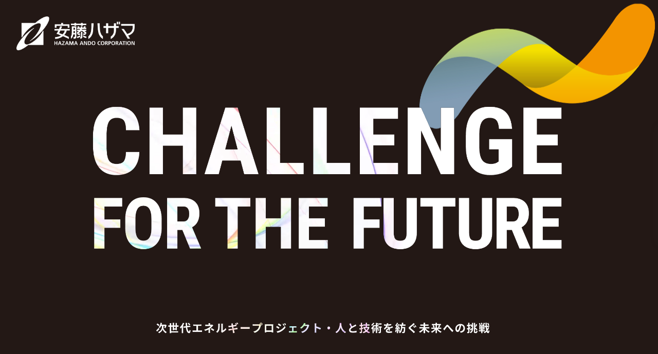

--- FILE ---
content_type: text/html
request_url: https://www.ad-hzm.co.jp/lp/new_energy/
body_size: 33488
content:
<!doctype html>
<html lang="ja">
<head>

<title>安藤ハザマ次世代エネルギープロジェクト｜安藤ハザマ</title>
<meta name="description" content="安藤ハザマ次世代エネルギープロジェクトは、事業所全体のエネルギーを統合・最適化することで、新たな広域的省CO2化を図るプロジェクトです。事業所内でエネルギーを作り、使う。また需要予測技術により、効率的な統合エネルギーマネジメントも省CO2化に貢献します。">

<!-- icon -->
<link rel="shortcut icon" href="/favicon.ico">
<link rel="apple-touch-icon" href="/apple-touch-icon.png">

<!-- ===== meta ===== -->
<meta charset="UTF-8">
<meta name="robots" content="index,follow">
<meta http-equiv="X-UA-Compatible" content="IE=Edge">
<meta name="viewport" content="width=device-width, initial-scale=1">
<meta name="format-detection" content="email=no,telephone=no,address=no">

<!-- ===== og ===== -->
<meta property="og:title" content="トップ">
<meta property="og:description" content="安藤ハザマ次世代エネルギープロジェクトは、事業所全体のエネルギーを統合・最適化することで、新たな広域的省CO2化を図るプロジェクトです。事業所内でエネルギーを作り、使う。また需要予測技術により、効率的な統合エネルギーマネジメントも省CO2化に貢献します。">
<meta property="og:type" content="website">
<meta property="og:image" content="https://www.ad-hzm.co.jp/lp/new_energy/asset/image/common/ogp_img.png">
<meta property="og:url" content="https://www.ad-hzm.co.jp/lp/new_energy/">
<meta property="og:site_name" content="安藤ハザマ次世代エネルギープロジェクト｜安藤ハザマ">
<meta property="og:locale" content="ja_JP">

<!-- ===== Font ===== -->
<link rel="preconnect" href="https://fonts.googleapis.com">
<link rel="preconnect" href="https://fonts.gstatic.com" crossorigin>
<link href="https://fonts.googleapis.com/css2?family=Noto+Sans+JP:wght@300;400;700&family=Roboto+Condensed:wght@300;400;700&family=Roboto:wght@400;700&display=swap" rel="stylesheet">
<link href="https://fonts.googleapis.com/icon?family=Material+Icons+Outlined" rel="stylesheet">
<link href="https://fonts.googleapis.com/icon?family=Material+Icons" rel="stylesheet">

<!-- ===== jquery ===== -->
<script src="./asset/lib/jquery/jquery-3.6.0.min.js"></script>
<script src="./asset/lib/jquery/jquery.easing.min.js"></script>
<script src="./asset/lib/jquery/jquery.inview.min.js"></script>

<!-- ===== lib ===== -->
<link href="https://unpkg.com/swiper@7/swiper-bundle.min.css" rel="stylesheet"/>
<script src="https://unpkg.com/swiper@7/swiper-bundle.min.js"></script>
<link href="./asset/lib/lity/lity-c.css" rel="stylesheet">
<script src="./asset/lib/lity/lity-c.js"></script>

<!-- ===== common ===== -->
<link href="./asset/css/common/common.css" rel="stylesheet">
<script src="./asset/js/common/common.js"></script>

<!-- ===== page ===== -->
<link href="./asset/css/index.css" rel="stylesheet">
<script src="./asset/js/index.js"></script>

</head>
<body id="index">

<div id="loadingIcon">
<div class="sk-chase-dot"></div>
<div class="sk-chase-dot"></div>
<div class="sk-chase-dot"></div>
<div class="sk-chase-dot"></div>
<div class="sk-chase-dot"></div>
<div class="sk-chase-dot"></div>
</div>

<!-- ================================================================================
backgroundMovie
================================================================================ -->
<section id="backgroundMovie">
<div class="sectionInner">

<div class="video"><video src="./asset/image/index/background.mp4" autoplay muted loop playsinline></video></div>

</div>
</section>

<!-- ================================================================================
header
================================================================================ -->
<header>
<div class="sectionInner">

<div class="IW mark pc">
<a href="https://www.ad-hzm.co.jp">
<img src="./asset/image/index/header_mark.png" alt="" />
</a>
</div>

<ul class="menu pc">
<li class="ME Mfade"><a href="#"><p class="roboto">TOP</p></a></li>
<li class="ME Mfade"><a href="#about"><p class="roboto">ABOUT</p></a></li>
<li class="ME Mfade"><a href="#mission"><p class="roboto">MISSION</p></a></li>
<li class="ME Mfade"><a href="#concept"><p class="roboto">CONCEPT</p></a></li>
<li class="ME Mfade"><a href="#message"><p class="roboto">MESSAGE</p></a></li>
</ul>

<div class="logo IW sp">
<a href="https://www.ad-hzm.co.jp">
<img src="./asset/image/common/logo_white.png" alt="安藤ハザマ" />
</a>
</div>

<div class="menuButton-x SDToggleButton sp"><hr /><hr /><hr /></div>

</div>
</header>


<!-- ================================================================================
sideDrawer
================================================================================ -->
<section id="sideDrawer" class="sp">
<div class="cover SDCloseButton"></div>
<div class="inner">

<div class="logo IW sp">
<a href="https://www.ad-hzm.co.jp">
<img src="./asset/image/common/logo_white.png" alt="安藤ハザマ" />
</a>
</div>
<div class="menuButton-x SDToggleButton sp"><hr /><hr /><hr /></div>


<ul>
<li class="openSans"><a href="./"><p class="robotoC">TOP</p><p>TOPにもどる</p></a></li>
<li class="openSans"><a href="./make.html"><p class="robotoC">MAKE</p><p>つくる</p></a></li>
<li class="openSans"><a href="./use.html"><p class="robotoC">USE</p><p>つかう</p></a></li>
<li class="openSans"><a href="./spread.html"><p class="robotoC">SPREAD</p><p>ひろめる</p></a></li>
</ul>


</div>
</section>




<!-- ================================================================================
content
================================================================================ -->
<div class="content">




<!-- ================================================================================
mv
================================================================================ -->
<section id="mv">
<div class="sectionInner">


<div class="black outer">
<div class="inner">

<div class="image IW"><img src="./asset/image/index/mv_black_PC.png" alt="CHALLENGE FOR THE FUTURE" /></div>
<div class="nn IW"><img src="./asset/image/index/mv_n_PC.png" alt="" /></div>
<div class="logo IW pc">
<a href="https://www.ad-hzm.co.jp">
<img src="./asset/image/common/logo_white.png" alt="安藤ハザマ" />
</a>
</div>

</div>
</div>


<div class="white outer">
<div class="inner">

<div class="image IW"><img src="./asset/image/index/mv_white_PC.png" alt="CHALLENGE FOR THE FUTURE" /></div>
<div class="logo IW pc">
<a href="https://www.ad-hzm.co.jp">
<img src="./asset/image/common/logo_black.png" alt="安藤ハザマ" />
</a>
</div>

</div>
</div>


<div class="scroll">
<p class="robotoC">SCROLL</p>
<div class="circle"></div>
<hr />
</div>

</div>
</section>





<!-- ================================================================================
about
================================================================================ -->
<section id="about">
<div class="sectionInner">


<h2 class="robotoC IV IfadeInFromBottom">
<span>ABOUT</span><br />
<span>START<br class="sp" /> THE PROJECT</span>
</h2>

<p class="IV IfadeInFromBottom">
<span>
エネルギーは、人々の生活や産業の根幹を支えるものです。一方、日本はエネルギー基本計画で示される通り、資源の海外依存による脆弱性や大規模災害対応などの課題を抱えています。さらに、パリ協定で示された温室効果ガス排出量の削減に向けた実効性の高い対策は喫緊の課題といえます。<br />
これらの課題解決には、次世代に向けた水素などの新しい
</span>
<span>
エネルギーを利活用する現実的な方法を探り、最適解を追求する統合的なエネルギーマネジメント手法を追及することが重要です。<br /><br class="sp" />
こうした背景を受け、安藤ハザマは先端の技術と当社が蓄積してきた知識・経験・情報を結集し、次世代型エネルギーマネジメントシステムの構築・運用を目指すプロジェクトをスタートさせました。
</span>
</p>

<div class="movie IW IV IfadeInFromBottom">
<a class="ME Mfade" href="https://youtu.be/9F5oXm_58m4" data-lity>
<img src="./asset/image/index/about_thumb.jpg" alt="次世代エネルギープロジェクト" />
</a>
</div>


</div>
</section>





<!-- ================================================================================
mission
================================================================================ -->
<section id="mission">
<div class="sectionInner">


<div class="lead">

<h2 class="robotoC IV IfadeInFromBottom">MISSION</h2>
<p class="IV IfadeInFromBottom">
本プロジェクトは、離れた敷地にある複数事業所（以下、複数遠隔建物）全体のエネルギーを統合・最適化する新たな広域的省CO<sub>₂</sub>エネルギーマネジメントプロジェクトです。具体的には、以下に示す３つのコンセプトを組み合わせて実施します。
</p>

<div class="concept concept_01 IV IfadeInFromBottom">
<h3><span class="robotoC">CONCEPT</span><span class="robotoC">01</span><br class="sp" /><span>供給サイド</span></h3>
<p>
将来期待されているエネルギーキャリアの１つである水素の本格運用を見据えたコージェネレーション（CGS）群と大容量ナトリウム硫黄電池（蓄電池）を組み合わせた省CO<sub>₂</sub>分散型エネルギーシステムを構築します。
</p>
</div>

<div class="concept concept_02 IV IfadeInFromBottom">
<h3><span class="robotoC">CONCEPT</span><span class="robotoC">02</span><br class="sp" /><span>需要サイド</span></h3>
<p>
拠点となる事業所で既往技術とIoT環境制御、建物運用マネジメントを融合した省CO<sub>₂</sub>技術を実践する。これにより、ネガワットの取組を行います。
</p>
</div>

<div class="concept concept_03 IV IfadeInFromBottom">
<h3><span class="robotoC">CONCEPT</span><span class="robotoC">03</span><br class="sp" /><span>広域的<br class="sp" />エネルギー融通</span></h3>
<p>
需要サイドでは、複数遠隔建物全ての電力需要予測を行い、供給サイドではそれに基づき省CO<sub>₂</sub>分散型エネルギーシステムの供給調整を行います。
</p>
</div>


<p class="IV IfadeInFromBottom">
この３つのコンセプトによって得られた電力は広域電力グリッドの利活用により面的に融通します。これを実現するため、複数離隔建物全体でのエネルギー最適化を目的とした、統合エネルギーマネジメントシステムを構築します。これらにより、単一建物だけでなく、複数遠隔建物に及ぶ広域的な省CO<sub>₂</sub>化を実現することを目指します。
</p>

</div>



<div class="function">

<p class="acc robotoC">ABOUT<br />3FUNCTION</p>

<ul class="circles IV">

<li>
<div class="texts IfadeInFromBottom delay_100">
<div class="title">
<p class="robotoC">01</p>
<p class="robotoC">/</p>
<p class="robotoC">MAKE</p>
</div>
<p class="text_01">エネルギーを</p>
<p class="text_02">つくる</p>
<p class="text_03">CO<sub>₂</sub>フリー水素を活用できる<br />プラントを運用して<br class="sp" />熱や電力をつくる</p>
</div>
<svg id="circle_01" class="circle" image-rendering="optimizeQuality" baseProfile="basic" version="1.1" preserveAspectRatio="xMidYMid meet" x="0px" y="0px" width="600" height="600" xmlns="http://www.w3.org/2000/svg" viewBox="0 0 600 600" xmlns:xlink="http://www.w3.org/1999/xlink"><defs><filter id="filter" filterUnits="objectBoundingBox" width="100%" height="100%" x="0%" y="0%"><feColorMatrix type="matrix" in="SourceGraphic" values="1 0 0 0 1 0 1 0 0 1 0 0 1 0 1 0 0 0 1 0" result="colorTrans"/></filter><g id="mask" overflow="visible"><path fill="#6F0" stroke="none" d="M300 -300L0 -300 0 300 300 300 300 -300Z"/></g></defs><g id="circler1" overflow="visible"><g display="none"><g id="arrow" transform="matrix(-.99 -.136 .136 -.99 299.8 302)" opacity="1"><animateTransform attributeName="transform" additive="replace" type="translate" begin="indefinite" dur="1.083s" keyTimes="0;.015;.446;.908;1" values="300.034,301.024;300.034,301.024;299.958,301.001;300.081,301.055;300.081,301.055" fill="freeze"/><animateTransform attributeName="transform" additive="sum" type="rotate" begin="indefinite" dur="1.083s" keyTimes="0;.015;.446;.908;1" values="-172.184,0,0;-172.184,0,0;2,0,0;181.812,0,0;181.812,0,0" fill="freeze"/><animateTransform attributeName="transform" additive="sum" type="scale" begin="indefinite" dur="1.083s" keyTimes="0;.015;.446;1" values="1,.999;1,.999;1,1;1,1" fill="freeze"/><animateTransform attributeName="transform" additive="sum" type="translate" begin="indefinite" dur="1.083s" keyTimes="0;.015;.446;.908;1" values=".1,-1;.1,-1;-.05,-1.2;.15,-1;.15,-1" fill="freeze"/><animate attributeName="opacity" begin="indefinite" dur="1.083s" keyTimes="0;.908;.985;1" values="1;1;0;0" fill="freeze"/><g transform="translate(-290 -290)"><path id="Layer4_0_1_STROKES" stroke="#FFF" stroke-width="4" stroke-linejoin="round" stroke-linecap="round" fill="none" d="M300 580L320 560"/></g></g><animate attributeName="display" fill="freeze" begin="indefinite" repeatCount="1" dur="1.083s" keyTimes="0;.015;1" values="none;inline;inline"/></g><g mask="url(#mask1_3)"><path id="Layer1_0_1_STROKES" stroke="#FFF" stroke-width="4" stroke-linejoin="round" stroke-linecap="round" fill="none" d="M300 590Q179.9 590 94.9 505.05 10 420.1 10 300 10 179.85 94.9 94.9 179.9 10 300 10"/></g><mask id="mask1_3"><g filter="url(#filter)"><use xlink:href="#mask" transform="translate(300 300)"><animateTransform attributeName="transform" additive="replace" type="translate" begin="indefinite" dur="1.083s" keyTimes="0;1" values="300,300;300,300" fill="freeze"/><animateTransform attributeName="transform" additive="sum" type="rotate" begin="indefinite" dur="1.083s" keyTimes="0;.44599;.908;1" values="0,0,0;0,0,0;180,0,0;180,0,0" fill="freeze"/></use></g></mask><g mask="url(#mask1_2)"><g id="circleH" transform="translate(300 300)"><path id="Layer3_0_1_STROKES" stroke="#FFF" stroke-width="4" stroke-linejoin="round" stroke-linecap="round" fill="none" d="M0 -290Q120.15 -290 205.05 -205.1 290 -120.15 290 0 290 120.1 205.05 205.05 120.15 290 0 290"/></g></g><mask id="mask1_2"><g filter="url(#filter)"><use xlink:href="#mask" transform="matrix(-1 0 0 -1 299.95 299.95)"><animateTransform attributeName="transform" additive="replace" type="translate" begin="indefinite" dur="1.083s" keyTimes="0;.446;.523;1" values="300,300;300,300;299,300;299,300" fill="freeze"/><animateTransform attributeName="transform" additive="sum" type="rotate" begin="indefinite" dur="1.083s" keyTimes="0;.446;1" values="180,0,0;360,0,0;360,0,0" fill="freeze"/><animateTransform attributeName="transform" additive="sum" type="translate" begin="indefinite" dur="1.083s" keyTimes="0;.446;1" values=".05,.05;0,0;0,0" fill="freeze"/></use></g></mask></g></svg>
</li>

<li>
<div class="texts IfadeInFromBottom delay_125">
<div class="title">
<p class="robotoC">02</p>
<p class="robotoC">/</p>
<p class="robotoC">USE</p>
</div>
<p class="text_01">エネルギーを</p>
<p class="text_02">つかう</p>
<p class="text_03">つくったエネルギーを賢く<br />スマートにつかいこなす</p>
</div>
<svg id="circle_02" class="circle" image-rendering="optimizeQuality" baseProfile="basic" version="1.1" preserveAspectRatio="xMidYMid meet" x="0px" y="0px" width="600" height="600" xmlns="http://www.w3.org/2000/svg" viewBox="0 0 600 600" xmlns:xlink="http://www.w3.org/1999/xlink"><defs><filter id="filter" filterUnits="objectBoundingBox" width="100%" height="100%" x="0%" y="0%"><feColorMatrix type="matrix" in="SourceGraphic" values="1 0 0 0 1 0 1 0 0 1 0 0 1 0 1 0 0 0 1 0" result="colorTrans"/></filter><g id="mask" overflow="visible"><path fill="#6F0" stroke="none" d="M300 -300L0 -300 0 300 300 300 300 -300Z"/></g></defs><g id="circler1" overflow="visible"><g display="none"><g id="arrow" transform="matrix(-.99 -.136 .136 -.99 299.8 302)" opacity="1"><animateTransform attributeName="transform" additive="replace" type="translate" begin="indefinite" dur="1.083s" keyTimes="0;.015;.446;.908;1" values="300.034,301.024;300.034,301.024;299.958,301.001;300.081,301.055;300.081,301.055" fill="freeze"/><animateTransform attributeName="transform" additive="sum" type="rotate" begin="indefinite" dur="1.083s" keyTimes="0;.015;.446;.908;1" values="-172.184,0,0;-172.184,0,0;2,0,0;181.812,0,0;181.812,0,0" fill="freeze"/><animateTransform attributeName="transform" additive="sum" type="scale" begin="indefinite" dur="1.083s" keyTimes="0;.015;.446;1" values="1,.999;1,.999;1,1;1,1" fill="freeze"/><animateTransform attributeName="transform" additive="sum" type="translate" begin="indefinite" dur="1.083s" keyTimes="0;.015;.446;.908;1" values=".1,-1;.1,-1;-.05,-1.2;.15,-1;.15,-1" fill="freeze"/><animate attributeName="opacity" begin="indefinite" dur="1.083s" keyTimes="0;.908;.985;1" values="1;1;0;0" fill="freeze"/><g transform="translate(-290 -290)"><path id="Layer4_0_1_STROKES" stroke="#FFF" stroke-width="4" stroke-linejoin="round" stroke-linecap="round" fill="none" d="M300 580L320 560"/></g></g><animate attributeName="display" fill="freeze" begin="indefinite" repeatCount="1" dur="1.083s" keyTimes="0;.015;1" values="none;inline;inline"/></g><g mask="url(#mask2_3)"><path id="Layer1_0_1_STROKES" stroke="#FFF" stroke-width="4" stroke-linejoin="round" stroke-linecap="round" fill="none" d="M300 590Q179.9 590 94.9 505.05 10 420.1 10 300 10 179.85 94.9 94.9 179.9 10 300 10"/></g><mask id="mask2_3"><g filter="url(#filter)"><use xlink:href="#mask" transform="translate(300 300)"><animateTransform attributeName="transform" additive="replace" type="translate" begin="indefinite" dur="1.083s" keyTimes="0;1" values="300,300;300,300" fill="freeze"/><animateTransform attributeName="transform" additive="sum" type="rotate" begin="indefinite" dur="1.083s" keyTimes="0;.44599;.908;1" values="0,0,0;0,0,0;180,0,0;180,0,0" fill="freeze"/></use></g></mask><g mask="url(#mask2_2)"><g id="circleH" transform="translate(300 300)"><path id="Layer3_0_1_STROKES" stroke="#FFF" stroke-width="4" stroke-linejoin="round" stroke-linecap="round" fill="none" d="M0 -290Q120.15 -290 205.05 -205.1 290 -120.15 290 0 290 120.1 205.05 205.05 120.15 290 0 290"/></g></g><mask id="mask2_2"><g filter="url(#filter)"><use xlink:href="#mask" transform="matrix(-1 0 0 -1 299.95 299.95)"><animateTransform attributeName="transform" additive="replace" type="translate" begin="indefinite" dur="1.083s" keyTimes="0;.446;.523;1" values="300,300;300,300;299,300;299,300" fill="freeze"/><animateTransform attributeName="transform" additive="sum" type="rotate" begin="indefinite" dur="1.083s" keyTimes="0;.446;1" values="180,0,0;360,0,0;360,0,0" fill="freeze"/><animateTransform attributeName="transform" additive="sum" type="translate" begin="indefinite" dur="1.083s" keyTimes="0;.446;1" values=".05,.05;0,0;0,0" fill="freeze"/></use></g></mask></g></svg>
</li>

<li>
<div class="texts IfadeInFromBottom delay_150">
<div class="title">
<p class="robotoC">03</p>
<p class="robotoC">/</p>
<p class="robotoC">SPREAD</p>
</div>
<p class="text_01">エネルギーを</p>
<p class="text_02">ひろめる</p>
<p class="text_03">省CO<sub>₂</sub>エネルギーを<br />遠隔施設にひろめる</p>
</div>
<svg id="circle_03" class="circle" image-rendering="optimizeQuality" baseProfile="basic" version="1.1" preserveAspectRatio="xMidYMid meet" x="0px" y="0px" width="600" height="600" xmlns="http://www.w3.org/2000/svg" viewBox="0 0 600 600" xmlns:xlink="http://www.w3.org/1999/xlink"><defs><filter id="filter" filterUnits="objectBoundingBox" width="100%" height="100%" x="0%" y="0%"><feColorMatrix type="matrix" in="SourceGraphic" values="1 0 0 0 1 0 1 0 0 1 0 0 1 0 1 0 0 0 1 0" result="colorTrans"/></filter><g id="mask" overflow="visible"><path fill="#6F0" stroke="none" d="M300 -300L0 -300 0 300 300 300 300 -300Z"/></g></defs><g id="circler1" overflow="visible"><g display="none"><g id="arrow" transform="matrix(-.99 -.136 .136 -.99 299.8 302)" opacity="1"><animateTransform attributeName="transform" additive="replace" type="translate" begin="indefinite" dur="1.083s" keyTimes="0;.015;.446;.908;1" values="300.034,301.024;300.034,301.024;299.958,301.001;300.081,301.055;300.081,301.055" fill="freeze"/><animateTransform attributeName="transform" additive="sum" type="rotate" begin="indefinite" dur="1.083s" keyTimes="0;.015;.446;.908;1" values="-172.184,0,0;-172.184,0,0;2,0,0;181.812,0,0;181.812,0,0" fill="freeze"/><animateTransform attributeName="transform" additive="sum" type="scale" begin="indefinite" dur="1.083s" keyTimes="0;.015;.446;1" values="1,.999;1,.999;1,1;1,1" fill="freeze"/><animateTransform attributeName="transform" additive="sum" type="translate" begin="indefinite" dur="1.083s" keyTimes="0;.015;.446;.908;1" values=".1,-1;.1,-1;-.05,-1.2;.15,-1;.15,-1" fill="freeze"/><animate attributeName="opacity" begin="indefinite" dur="1.083s" keyTimes="0;.908;.985;1" values="1;1;0;0" fill="freeze"/><g transform="translate(-290 -290)"><path id="Layer4_0_1_STROKES" stroke="#FFF" stroke-width="4" stroke-linejoin="round" stroke-linecap="round" fill="none" d="M300 580L320 560"/></g></g><animate attributeName="display" fill="freeze" begin="indefinite" repeatCount="1" dur="1.083s" keyTimes="0;.015;1" values="none;inline;inline"/></g><g mask="url(#mask3_3)"><path id="Layer1_0_1_STROKES" stroke="#FFF" stroke-width="4" stroke-linejoin="round" stroke-linecap="round" fill="none" d="M300 590Q179.9 590 94.9 505.05 10 420.1 10 300 10 179.85 94.9 94.9 179.9 10 300 10"/></g><mask id="mask3_3"><g filter="url(#filter)"><use xlink:href="#mask" transform="translate(300 300)"><animateTransform attributeName="transform" additive="replace" type="translate" begin="indefinite" dur="1.083s" keyTimes="0;1" values="300,300;300,300" fill="freeze"/><animateTransform attributeName="transform" additive="sum" type="rotate" begin="indefinite" dur="1.083s" keyTimes="0;.44599;.908;1" values="0,0,0;0,0,0;180,0,0;180,0,0" fill="freeze"/></use></g></mask><g mask="url(#mask3_2)"><g id="circleH" transform="translate(300 300)"><path id="Layer3_0_1_STROKES" stroke="#FFF" stroke-width="4" stroke-linejoin="round" stroke-linecap="round" fill="none" d="M0 -290Q120.15 -290 205.05 -205.1 290 -120.15 290 0 290 120.1 205.05 205.05 120.15 290 0 290"/></g></g><mask id="mask3_2"><g filter="url(#filter)"><use xlink:href="#mask" transform="matrix(-1 0 0 -1 299.95 299.95)"><animateTransform attributeName="transform" additive="replace" type="translate" begin="indefinite" dur="1.083s" keyTimes="0;.446;.523;1" values="300,300;300,300;299,300;299,300" fill="freeze"/><animateTransform attributeName="transform" additive="sum" type="rotate" begin="indefinite" dur="1.083s" keyTimes="0;.446;1" values="180,0,0;360,0,0;360,0,0" fill="freeze"/><animateTransform attributeName="transform" additive="sum" type="translate" begin="indefinite" dur="1.083s" keyTimes="0;.446;1" values=".05,.05;0,0;0,0" fill="freeze"/></use></g></mask></g></svg>
</li>

</ul>
</div>



<div class="video IV IfadeInFromBottom"><video src="./asset/image/index/mission_map.mp4" autoplay muted loop playsinline></video></div>



<div class="slides swiper">
<div class="swiper-wrapper">

<div class="slide swiper-slide">
<a href="./asset/image/index/mission_slide_01.jpg" data-lity>
<div class="thumb ITB"><img src="./asset/image/index/mission_slide_01.jpg" alt="" /></div>
<p>安藤ハザマ 千葉工場・西南</p>
</a>
</div>

<div class="slide swiper-slide">
<a href="./asset/image/index/mission_slide_02.jpg" data-lity>
<div class="thumb ITB"><img src="./asset/image/index/mission_slide_02.jpg" alt="" /></div>
<p>安藤ハザマ 千葉工場・空撮</p>
</a>
</div>

<div class="slide swiper-slide">
<a href="./asset/image/index/mission_slide_03.jpg" data-lity>
<div class="thumb ITB"><img src="./asset/image/index/mission_slide_03.jpg" alt="" /></div>
<p>東京都・大型土木工事現場</p>
</a>
</div>

<div class="slide swiper-slide">
<a href="./asset/image/index/mission_slide_04.jpg" data-lity>
<div class="thumb ITB"><img src="./asset/image/index/mission_slide_04.jpg" alt="" /></div>
<p>安藤ハザマ 千葉工場・骨材ビン</p>
</a>
</div>

<div class="slide swiper-slide">
<a href="./asset/image/index/mission_slide_05.jpg" data-lity>
<div class="thumb ITB"><img src="./asset/image/index/mission_slide_05.jpg" alt="" /></div>
<p>安藤ハザマ 千葉工場・西面</p>
</a>
</div>

<div class="slide swiper-slide">
<a href="./asset/image/index/mission_slide_06.jpg" data-lity>
<div class="thumb ITB"><img src="./asset/image/index/mission_slide_06.jpg" alt="" /></div>
<p>Cライン（土木 大型セグメント専用）</p>
</a>
</div>

</div>
</div>


</div>
</section>





<!-- ================================================================================
concept
================================================================================ -->
<section id="concept">
<div class="sectionInner">

<h2 class="IV IfadeInFromBottom">3つのコンセプトを<br class="sp"/>もっと知る</h2>


<div class="fig IV IfadeInFromBottom">

<div class="cursor pc"><p class="material-icons-outlined">arrow_right_alt</p></div>

<ul class="illusts pc">
<li class="make IW"><img src="./asset/image/index/concept_illust_01.png" alt="MAKE つくる" /></li>
<li class="use IW"><img src="./asset/image/index/concept_illust_02.png" alt="USE つかう" /></li>
<li class="spread IW"><img src="./asset/image/index/concept_illust_03.png" alt="SPREAD ひろめる" /></li>
</ul>

<ul class="hitArea">
<li class="make"></li>
<li class="use"></li>
<li class="spread"></li>
</ul>


<div class="illusts sp IW"><img src="./asset/image/index/concept_illust.jpg" alt="" /></div>

<ul class="tags">
<li class="make">
<div class="tittleArea">
<hr />
<p class="robotoC">01</p>
<p class="robotoC">/</p>
<p class="robotoC">MAKE</p>
<p>つくる</p>
</div>
<p class="body">水素等の利用を見据えた省CO<sub>₂</sub>分散型エネルギーシステム</p>
</li>
<li class="use">
<div class="tittleArea">
<hr />
<p class="robotoC">02</p>
<p class="robotoC">/</p>
<p class="robotoC">USE</p>
<p>つかう</p>
</div>
<p class="body">省エネルギーに関する既往技術と省CO<sub>₂</sub>技術により節電（省エネ）した電力を発電した電力と同じ価値とするネガワットに取り組む</p>
</li>
<li class="spread">
<div class="tittleArea">
<hr />
<p class="robotoC">03</p>
<p class="robotoC">/</p>
<p class="robotoC">SPREAD</p>
<p>ひろめる</p>
</div>
<p class="body">広域電力グリッドの利用によるエネルギーマネジメント（電力融通）システム</p>
</li>
</ul>




</div>


<ul class="menu IV">

<li class="make">
<a href="./make.html">
<p class="robotoC">MAKE</p><p>つくる</p>
<hr />
</a>
</li>

<li class="use">
<a href="./use.html">
<p class="robotoC">USE</p><p>つかう</p>
<hr />
</a>
</li>

<li class="spread">
<a href="./spread.html">
<p class="robotoC">SPREAD</p><p>ひろめる</p>
<hr />
</a>
</li>

</ul>


</div>
</section>





<!-- ================================================================================
keyword
================================================================================ -->
<section id="keyword">
<div class="sectionInner">

<h2 class="IV IfadeInFromBottom">気になる用語</h2>

<ul>

<li class="IV IfadeInFromBottom">
<div class="icon IW"><img src="./asset/image/index/keyword_01.png" alt="燃料電池" /></div>
<p>燃料電池</p>
<p>⽔素と酸素を化学反応させると⽔ができます。そのときの⽔電解で電気と熱が発⽣する原理を利⽤した発電設備のことです。</p>
</li>

<li class="IV IfadeInFromBottom">
<div class="icon IW"><img src="./asset/image/index/keyword_02.png" alt="コージェネレーション（コージェネレーションシステム）" /></div>
<p>コージェネレーション<br /><span>（コージェネレーションシステム）</span></p>
<p>燃料から電気と熱を同時につくって供給する仕組みです。熱電供給ともいいます。</p>
</li>

<li class="IV IfadeInFromBottom">
<div class="icon IW"><img src="./asset/image/index/keyword_03.png" alt="負荷追従" /></div>
<p>負荷追従</p>
<p>発電が負荷(消費量)に追従することを意味します。発電機は、負荷の需要量に発電量を合わせるように制御して運⽤しています。</p>
</li>

<li class="IV IfadeInFromBottom">
<div class="icon IW"><img src="./asset/image/index/keyword_04.png" alt="ネガワット" /></div>
<p>ネガワット</p>
<p>節電した電⼒を“発電したこと”と同等にみなす考え⽅です。「節電所」ともいわれています。</p>
</li>

<li class="IV IfadeInFromBottom">
<div class="icon IW"><img src="./asset/image/index/keyword_05.png" alt="ZEB（Net Zero Energy Building）" /></div>
<p>ZEB<br /><span>（Net Zero Energy Building）</span></p>
<p>快適な室内環境を実現しながら建物で消費する年間の⼀次エネルギーの収⽀をゼロにすることを⽬指した建物です。</p>
</li>

<li class="IV IfadeInFromBottom">
<div class="icon IW"><img src="./asset/image/index/keyword_06.png" alt="同時同量" /></div>
<p>同時同量</p>
<p>安定した電⼒供給のために常に「需要(消費量)と供給(発電量)のバランス」をとることを意味します。</p>
</li>

<li class="IV IfadeInFromBottom">
<div class="icon IW"><img src="./asset/image/index/keyword_07.png" alt="統合エネルギーマネジメント" /></div>
<p>統合エネルギー<br />マネジメント</p>
<p>需要量を予測し、供給側において同時同量の供給量の調整を⾏うマネジメントです。</p>
</li>

<li class="IV IfadeInFromBottom">
<div class="icon IW"><img src="./asset/image/index/keyword_08.png" alt="⾃⼰託送制度" /></div>
<p>⾃⼰託送制度</p>
<p>発電側と需要側は同⼀の会社などの関係性がある場合において、送配電ネットワークを利⽤し、電⼒市場を通さず発電した電気を同時に遠隔地の事業所へ送る(託送)制度です。</p>
</li>

</ul>

<div class="more IW sp">
<p class="robotoC">MORE</p>
<div class="arrow IW"><img src="./asset/image/index/keyword_more.png" alt="more" /></div>
</div>

<div class="close IW sp">
<p class="robotoC">CLOSE</p>
<div class="arrow IW"><img src="./asset/image/index/keyword_close.png" alt="close" /></div>
</div>


</div>
</section>






<!-- ================================================================================
message
================================================================================ -->
<section id="message">
<div class="sectionInner">

<h2 class="robotoC IV IfadeInFromBottom">MESSAGE</h2>
<p class="subTitle IV IfadeInFromBottom">人と技術で紡ぐ未来への挑戦</p>

<p class="body IV IfadeInFromBottom">
現在の日本は 、資源の海外依存による脆弱性や大規模災害対応など、エネルギーに関するさまざまな課題があります。また 、国連気候変動枠組条約締約国会議（COP）で示されている通り、CO<sub>₂</sub>削減に向けた実効性の高い対策を講じることは急務です。<br />
当社が発信する「 次世代エネルギープロジェクト」は 、次世代に向けた水素などの新しいエネルギーを利活用する現実的な方法を探り、最適解を導き出す統合的なエネルギーマネジメント手法を追求するプロジェクトです。私たちは 、若手とベテランが一丸となって 、先端の技術と当社が蓄積してきた知識・経験・情報を結集して取り組んでいます。<br />
当社が遠くない将来に 、脱CO<sub>₂</sub>エネルギーを利用した建物をお客さまに提供できるようになることを信じて、本プロジェクトをやり遂げます。
</p>


<div class="fig IV">

<ul>

<li>
<div class="text">
<p>エネルギーの供給</p>
<p>省エネCO<sub>₂</sub><br />プラント</p>
<p class="robotoC">SUPPLY</p>
</div>
</li>

<li>
<div class="text">
<p>ネガワットの取組</p>
<p>ZEBの運用</p>
<p class="robotoC">ATTACK</p>
</div>
</li>

<li>
<div class="text">
<p>融通マネジメント</p>
<p>広域的<br />エネルギー</p>
<p class="robotoC">MANAGEMENT</p>
</div>
</li>

</ul>

<div class="lines"><hr /><hr /><hr /></div>

</div>


</div>
</section>





<!-- ================================================================================
footer
================================================================================ -->
<footer>
<div class="sectionInner">

<div class="pagetop ME Mfade">
<a href="#">
<p class="robotoC">PAGETOP</p>
<div class="circle"></div>
<hr />
</a>
</div>


<div class="logo IW">
<a href="https://www.ad-hzm.co.jp">
<img src="./asset/image/common/logo_white.png" alt="安藤ハザマ" />
</a>
</div>
<p class="copy robotoC">&copy;HAZAMA ANDO CORPORATION All Rights Reserved.</p>

</div>
</footer>





</div>
</body>
</html>


--- FILE ---
content_type: text/css
request_url: https://www.ad-hzm.co.jp/lp/new_energy/asset/css/common/common.css
body_size: 2273
content:
@charset "UTF-8";
@import url("./destyle.css");
@import url("./animation.css");
@import url("./form.css");
@import url("./header.css");
@import url("./footer.css");
@import url("./site.css");


/* ================================================================================
font
================================================================================ */
.gothic{  font-family: 'Noto Sans JP', sans-serif;	}
.mincho{	font-family: 'Noto Serif JP', serif;	}
.roboto{	font-family: 'Roboto', sans-serif;	}
.robotoC{	font-family: 'Roboto Condensed', sans-serif;	}

.material-icons,
.material-icons-outlined
{
	font-size: 100%;
	line-height: inherit;
	vertical-align: bottom;
}


/* ================================================================================
display size
================================================================================ */
@media screen and (min-width: 768px){	.sp{	display: none!important;	}	}
@media screen and (max-width: 767px){	.pc{	display: none!important;	}	}


/* ================================================================================
image wrapper width or height
================================================================================ */
.IWW, .IW, .IWH, .IHH, .IH, .IHW{	display: block;	}
.IWW img, .IW img{	width: 100%;	height: auto;	}
.IWH img{	width: 100%;	height: auto;	}
.IHH img, .IH img{	width: auto;	height: 100%;	}
.IHW img{	width: auto;	height: 100%;	}

@media screen and (max-width: 767px)
{
	.IWH img{	width: auto;	height: 100%;	}
	.IHW img{	width: 100%;	height: auto;	}
}





/* ================================================================================
system
================================================================================ */

/* ========================================
scrollLock
======================================== */
body.scrollLock
{
	position: fixed;
	width: 100%;
	height: 100%;
}


/* ========================================
coverAll
======================================== */
body::before
{
	content: "";
	display: block;

	z-index: 999;
	position: fixed;
	top: 0;	left: 0;

	width: 100%;	height: 100vh;
	background-color: rgba(35, 24, 22, 1.0);
}
body.loaded::before{	animation: fadeOutRemove 0.3s linear 0.3s 1 both;	}




/* ======================================== end ======================================== */


--- FILE ---
content_type: text/css
request_url: https://www.ad-hzm.co.jp/lp/new_energy/asset/css/index.css
body_size: 29854
content:
@charset "UTF-8";



/* ================================================================================
backgroundMovie
================================================================================ */
#backgroundMovie
{
	z-index: 1;
	position: fixed;
	top: 0;	left: 0;
	width: 100%;	height: 100%;

	overflow: hidden;
}
#backgroundMovie .sectionInner
{
	width: 100%;	height: 100%;
}



#backgroundMovie .video video
{
	width: 100%;	height: 100%;
}




.content
{
	z-index: 10;
	position: absolute;
	top: 0;	left: 0;

	width: 100%;
	min-width: 1100px;
}

/* ========================================
-767
======================================== */
@media screen and (max-width: 767px)
{

.content{	min-width: 100%;	}

}


/* ================================================================================
mv
================================================================================ */
#mv
{
	width: 100%;
	min-height: 750px;
	overflow: hidden;
}
#mv .sectionInner
{
	position: relative;
	width: 100%;	height: 100%;
	min-width: 1100px;
}

#mv .sectionInner::before
{
	position: absolute;
	top: 0;	left: 0;

	content: "";
	display: block;
	width: 100%;	height: 100%;
	background-color: rgba(35, 24, 22, 1.0);

	transform:
		translate(0, 0)
		rotate(5deg);
	transition-duration: 1s;
	transition-delay: 1s;
}
.loaded #mv .sectionInner::before
{
	transform:
		translate(110%, 0)
		rotate(5deg);
}

#mv .outer
{
	position: absolute;
	top: 0;	left: 0;
	width: 100%;	height: 100%;
	pointer-events: none;
	transition-delay: 3s;	transition-duration: 0.5s;
}
#mv .outer.white{	opacity: 0;	}
.loaded #mv .outer.black{	opacity: 0;	}
.loaded #mv .outer.white{	opacity: 1;	}


#mv .outer::before,	#mv .outer::after
{
	position: absolute;
	left: 0;

	content: "";
	display: block;
	width: 100%;
	height: calc((100% - 750px)/2);
}
#mv .outer::before{	top: 0;	}
#mv .outer::after{	bottom: 0;	}
#mv .outer.white::before,	#mv .outer.white::after{	background-color: rgba(255, 255, 255, 1.0);	}
#mv .outer.black::before,	#mv .outer.black::after{	background-color: rgba(35, 24, 22, 1.0);	}

#mv .inner
{
	position: relative;
	width: 100%;	height: 100%;
	min-width: 1100px;
}
#mv .inner::before,	#mv .inner::after
{
	position: absolute;
	top: 0;

	content: "";
	display: block;
	width: calc((100% - 1300px)/2);
	height: 100%;
}
#mv .inner::before{	left: 0;	}
#mv .inner::after{	right: 0;	}
#mv .white .inner::before,	#mv .white .inner::after{	background-color: rgba(255, 255, 255, 1.0);	}
#mv .black .inner::before,	#mv .black .inner::after{	background-color: rgba(35, 24, 22, 1.0);	}

#mv .inner .logo
{
	position: absolute;
	top: 2rem;	left: 2rem;
	width: 230px;
	pointer-events: all;
}

#mv .white{	z-index: 15;	}
#mv .black{	z-index: 20;	}

#mv .scroll
{
	z-index: 17;
	position: absolute;
	bottom: 0;	left: 50%;
}
#mv .scroll p
{
	position: absolute;
	top: 1rem;	left: 0;
	font-weight: 300;
	transform: rotate(90deg);
}
#mv .scroll hr
{
	width: 1px;	height: 3.5rem;
	background-color: rgba(40, 40, 40, 1.0);
	border: none;
}
#mv .scroll .circle
{
	position: absolute;
	top: 0;	left: calc(-0.3rem + 1px);
	width: 0.6rem;	height: 0.6rem;
	background-color: rgba(40, 40, 40, 1.0);
	border-radius: 1rem;

	animation: scrollK 2.0s cubic-bezier(0.6, 0, 0, 0.6) 0s infinite both;
}

@keyframes scrollK
{
	0%{	transform: translateY(0);	opacity: 0;	}
	20%{	opacity: 1;	}
	80%{	opacity: 1;	}
	100%{	transform: translateY(3rem);	opacity: 0;	}
}




@media screen and (min-width: 768px) and (max-width: 1300px)
{
	#mv .inner{	overflow-x: hidden; 	}
	#mv .inner::before,
	#mv .inner::after
	{	display: none;	}
}


#mv .black .nn,
#mv .white .image,	#mv .black .image
{
	position: absolute;
	top: 50%;	left: 50%;
	width: 1300px;

	transform: translate(-50%, -50%);
}

#mv .black .nn
{
	opacity: 0;
	transition-duration: 0.5s;
 	transition-delay: 2s;
}
.loaded #mv .black .nn{	opacity: 1;	}


/* ========================================
-767
======================================== */
@media screen and (max-width: 767px)
{

#mv{	min-height: 100vh;	}
#mv .sectionInner{	min-width: 100vw;	}
#mv .outer::before,	#mv .outer::after{	height: calc((100% - 100vw * 2664/1500)/2 + 2vw);	}
#mv .inner{	min-width: 100%;	}
#mv .inner::before,	#mv .inner::after{	display: none;	}

#mv .black .nn,
#mv .white .image,	#mv .black .image{	width: 100%;	}


}






/* ================================================================================
about
================================================================================ */
#about
{
	min-width: 1100px;
	margin: -1rem 0 0;
	background-color: rgba(255, 255, 255, 0.5);
}
#about .sectionInner
{
	width: 1100px;
	padding: 8rem 0;
	margin: 0 auto;
}

#about h2
{
	margin: 0 auto 5rem;
	font-weight: bold;
	text-align: center;
	letter-spacing: 0.2rem;
	line-height: 1.4;
}
#about h2 span:first-child{	font-size: 8rem;	}
#about h2 span:last-child{	font-size: 7rem;	}

#about p
{
	display: flex;	justify-content: space-between;
	width: 1000px;
	margin: 0 auto 7rem;

	color: rgba(113, 113, 113, 1.0);
	font-size: 1.15rem;
	line-height: 2.5;
	letter-spacing: 0.06rem;
}
#about p span
{
	display: block;
	width: 48%;
}

#about .movie
{
	width: 900px;
	margin: 0 auto;
}



/* ========================================
-767
======================================== */
@media screen and (max-width: 767px)
{

#about{	min-width: 100%;	}
#about .sectionInner
{
	width: 90vw;
	padding: 15vw 0 20vw;
}


#about h2
{
	margin: 0 auto 10vw;
	text-align: left;
	line-height: 1.1;
}
#about h2 span:first-child{	font-size: 18vw;	}
#about h2 span:last-child{	font-size: 14vw;	}

#about p
{
	display: block;
	width: 100%;
	margin: 0 auto 15vw;

	font-size: 3.8vw;;
	line-height: 2.3;
	letter-spacing: 0.5vw;
}
#about p span
{
	display: inline;
	width: 100%;
}

#about .movie{	width: 100%;	}

}





/* ================================================================================
mission
================================================================================ */
#mission
{
	min-width: 1100px;
	padding: 8rem 0;
	margin: -1rem 0 0;
	background: url("../image/index/mission_background_PC.jpg") no-repeat center center/cover;
}
#mission .sectionInner
{
	width: 1100px;
	padding: 5rem 0;
	margin: 0 auto;

	background-color: rgba(150, 150, 150, 0.22);
	border: 2px solid rgba(255, 255, 255, 0.41);
	border-radius: 2rem;
	box-shadow: 0 0 1rem 0 rgba(51, 51, 51, 0.3);
}

#mission .lead h2
{
	margin: 0 auto 3rem;

	color: white;
	font-size: 7rem;
	font-weight: bold;
	text-align: center;
	letter-spacing: 0.2rem;
	line-height: 1.4;
}

#mission .lead p
{
	width: 900px;
	margin: 0 auto 2rem;

	color: white;
	font-size: 1.2rem;
	line-height: 2.5;
}

#mission .lead .concept{	margin: 0 auto 4.5rem;	}
#mission .lead h3
{
	width: 55%;
	margin: 0 auto 1rem;
	padding: 0 0 0.3rem;

	color: white;
	font-weight: bold;
	text-align: center;
}
#mission .lead h3 span:nth-child(1)
{
	margin: 0 0.2rem 0 0;
	font-size: 0.9rem;
}
#mission .lead h3 span:nth-child(2)
{
	margin: 0 0.5rem 0 0;
	font-size: 2rem;
}
#mission .lead h3 span:last-child
{
	font-size: 2.5rem;
}

#mission .lead .concept_01 h3
{
	background: linear-gradient(180deg,
		rgba(69, 128, 208, 0.0) 0%,
		rgba(69, 128, 208, 0.0) 64.9%,
		rgba(69, 128, 208, 0.5) 65%,
		rgba(69, 128, 208, 0.5) 100%
	);
}
#mission .lead .concept_02 h3
{
	background: linear-gradient(180deg,
		rgba(22, 157, 115, 0.0) 0%,
		rgba(22, 157, 115, 0.0) 64.9%,
		rgba(22, 157, 115, 0.5) 65%,
		rgba(22, 157, 115, 0.5) 100%
	);
}
#mission .lead .concept_03 h3
{
	background: linear-gradient(180deg,
		rgba(87, 169, 52, 0.0) 0%,
		rgba(87, 169, 52, 0.0) 64.9%,
		rgba(87, 169, 52, 0.5) 65%,
		rgba(87, 169, 52, 0.5) 100%
	);
}





#mission .function
{
	position: relative;
	width: 1100px;
	margin: 0 auto;
}
#mission .function .acc
{
	position: absolute;
	top: 0;	left: 0;

	color: rgba(255, 255, 255, 0.15);
	font-size: 7rem;
	font-weight: bold;
	text-indent: -5rem;
	line-height: 1;

	transform:
		translate(-4rem, 15rem)
		rotate(90deg);
	pointer-events: none;
}

#mission .circles
{
	position: relative;
	height: 800px;
	margin: 0 auto 4rem;
}
#mission .circles li
{
	position: absolute;
	display: flex;	justify-content: center;	align-items: center;
	width: 360px;	height: 360px;
}

#mission .circles .title
{
	display: flex;	justify-content: center;	align-items: center;
	margin: 0 auto 1rem;
}

#mission .circles p{	color: white;	text-align: center;	}
#mission .circles .title p:nth-child(1)
{
	margin: 0 0.2rem 0 0;
	font-size: 2rem;
	letter-spacing: 0.1rem;
}
#mission .circles .title p:nth-child(2)
{
	margin: 0 0.5rem 0 0;
	font-size: 2.2rem;
	font-weight: 300;
}
#mission .circles .title p:nth-child(3)
{
	font-size: 1.3rem;
	font-weight: bold;
}

#mission .circles .text_01
{
	margin: 0 auto 0.3rem;
	font-size: 0.8rem;
}
#mission .circles .text_02
{
	margin: 0 auto 1.5rem;
	font-size: 2.5rem;
	font-weight: bold;
}
#mission .circles .text_03
{
	line-height: 1.5;
}
#mission .circles .circle
{
	position: absolute;
	top: 0;	left: 0;
	display: block;
	width: 100%;	height: 100%;
}
#mission .circles li:nth-child(1){	top: 0;	left: 40%;	}
#mission .circles li:nth-child(2){	top: 350px;	left: 13%;	}
#mission .circles li:nth-child(3){	top: 430px;	right: 13%;	}



#mission .video
{
	width: 900px;
	margin: 0 auto 4rem;
}
#mission .video video{	width: 100%;	}


#mission .slides
{
	width: 900px;
	margin: 0 auto;
}
#mission .slides .slide
{
	width: 420px;	height: 300px;
	background-color: white;
}
#mission .slides a
{
	position: relative;
	display: block;
	width: 100%;	height: 100%;
	overflow: hidden;
}
#mission .slides .slide .thumb
{
	position: absolute;
	top: 0;	left: 0;
	width: 100%;	height: 100%;

	transition-duration: 0.3s;
}
#mission .slides .slide:hover .thumb
{
	opacity: 0.7;
	transform: scale(1.05);
}

#mission .slides .slide p
{
	position: absolute;
	bottom: 0;	right: 0;

	width: 60%;
	padding: 0.5rem;
	background-color: rgba(40, 40, 40, 1.0);

	color: white;
	font-size: 0.8rem;
	text-align: right;
}


/* ========================================
-767
======================================== */
@media screen and (max-width: 767px)
{

#mission
{
	min-width: 100%;
	padding: 15vw 0;
	background: url("../image/index/mission_background_SP.jpg") no-repeat center center/cover;
}
#mission .sectionInner
{
	width: 90vw;
	padding: 10vw 5vw;
	margin: 0 auto;
	border-radius: 5vw;
}
#mission .lead h2
{
	margin: 0 auto 2vw;
	font-size: 15vw;
}

#mission .lead p
{
	width: 100%;
	margin: 0 auto 8vw;

	font-size: 3.8vw;
	line-height: 2.3;
	letter-spacing: 0.5vw;
}


#mission .lead h3
{
	width: 100%;
	padding: 0 0 0.1rem;
}
#mission .lead h3 span:nth-child(1)
{
	margin: 0 0.2rem 0 0;
	font-size: 3vw;
	line-height: 1.8;
}
#mission .lead h3 span:nth-child(2)
{
	margin: 0 0.5rem 0 0;
	font-size: 3vw;
}
#mission .lead h3 span:last-child
{
	font-size: 8vw;
}
#mission .lead .concept
{
	margin: 0 auto 10vw;
}
#mission .lead .concept_01 h3
{
	background: linear-gradient(180deg,
		rgba(69, 128, 208, 0.0) 0%,
		rgba(69, 128, 208, 0.0) 84.9%,
		rgba(69, 128, 208, 0.5) 85%,
		rgba(69, 128, 208, 0.5) 100%
	);
}
#mission .lead .concept_02 h3
{
	background: linear-gradient(180deg,
		rgba(22, 157, 115, 0.0) 0%,
		rgba(22, 157, 115, 0.0) 84.9%,
		rgba(22, 157, 115, 0.5) 85%,
		rgba(22, 157, 115, 0.5) 100%
	);
}
#mission .lead .concept_03 h3
{
	background: linear-gradient(180deg,
		rgba(87, 169, 52, 0.0) 0%,
		rgba(87, 169, 52, 0.0) 86.9%,
		rgba(87, 169, 52, 0.5) 87%,
		rgba(87, 169, 52, 0.5) 100%
	);
}



#mission .function{	width: 100%;	padding: 4vw 0 0;	}
#mission .function .acc
{
	font-size: 15vw;
	text-indent: -12vw;

	transform:
		translate(-23vw, 33vw)
		rotate(90deg);
}
#mission .function .text
{
	width: 90vw;
	margin: 0 auto 5vw;
}

#mission .circles{	position: relative;	height: 160vw;	}
#mission .circles li{	width: 55vw;	height: 55vw;	}
#mission .circles .title{	margin: 0 auto 1vw;	}
#mission .circles .title p:nth-child(1)
{
	margin: 0;
	font-size: 4.5vw;
	letter-spacing: 0.1rem;
}
#mission .circles .title p:nth-child(2)
{
	margin: 0 1vw 0 0;
	font-size: 5vw;
}
#mission .circles .title p:nth-child(3){	font-size: 3vw;	}

#mission .circles .text_01
{
	margin: 0 auto 1vw;
	font-size: 3vw;
}
#mission .circles .text_02
{
	margin: 0 auto 2vw;
	font-size: 6vw;
}
#mission .circles .text_03
{
	font-size: 3vw;
}
#mission .circles li:nth-child(1){	top: 0;	left: 25vw;	}
#mission .circles li:nth-child(2){	top: 60vw;	left: 0;	}
#mission .circles li:nth-child(3){	top: 115vw;	right: 0;	}


#mission .video{	width: 100%;	margin: 0 auto 10vw;	}


#mission .slides
{
	width: 100%;
}
#mission .slides .slide
{
	width: 60vw;	height: 45vw;
}
#mission .slides .slide p
{
	width: 90%;
	padding: 0.5rem;
	font-size: 3vw;
}




}




/* ================================================================================
concept
================================================================================ */
#concept
{
	min-width: 1100px;
	padding: 8rem 0 2rem;
	background-color: white;
}
#concept .sectionInner
{
	position: relative;
	width: 100%;
}

#concept h2
{
	margin: 0 0 8rem;
	font-size: 3rem;
	font-weight: bold;
	text-align: center;
}


#concept .menu
{
	position: absolute;
	top: 1rem;	left: 0;
	width: 8rem;
	margin: 0 auto;

	background-color: rgba(255, 255, 255, 0.85);
	border-radius: 0 0.5rem 0.5rem 0;
	box-shadow: 0 0 1rem 0 rgba(51, 51, 51, 0.15);

	transform: translate(-99%, 0);
	overflow: hidden;
	transition-duration: 0.5s;
}
#concept .menu.inview{	transform: translate(0, 0);	}
#concept .menu li
{
	position: relative;
	padding: 1.5rem 0 1.5rem 1.5rem;
	transition-duration: 0.2s;

	cursor: pointer;
}
#concept .menu li p:nth-child(1)
{
	font-size: 1.3rem;
	font-weight: bold;
	transition-duration: 0.2s;
}
#concept .menu li p:nth-child(2)
{
	font-size: 0.8rem;
	transition-duration: 0.2s;
}
#concept .menu li hr
{
	position: absolute;
	top: 2.6rem;	right: 0;
	width: 0.8rem;	height: 2px;
	border: none;
	transition-duration: 0.2s;
}
#concept .menu li:nth-child(1) hr{	background: rgba(69, 128, 208, 1.0);	}
#concept .menu li:nth-child(2) hr{	background: rgba(22, 157, 115, 1.0);	}
#concept .menu li:nth-child(3) hr{	background: rgba(87, 169, 52, 1.0);	}

#concept .menu li:hover hr{	transform: scaleX(2);	}
#concept .menu li:hover:nth-child(1),	#concept .menu li.ON:nth-child(1){	background-color: rgba(223, 235, 249, 1.0);	}
#concept .menu li:hover:nth-child(1) p,	#concept .menu li.ON:nth-child(1) p{	color: rgba(69, 128, 208, 1.0);	}
#concept .menu li:hover:nth-child(2),	#concept .menu li.ON:nth-child(2){	background-color: rgba(206, 238, 229, 1.0);	}
#concept .menu li:hover:nth-child(2) p,	#concept .menu li.ON:nth-child(2) p{	color: rgba(22, 157, 115, 1.0);	}
#concept .menu li:hover:nth-child(3),	#concept .menu li.ON:nth-child(3){	background-color: rgba(225, 242, 220, 1.0);	}
#concept .menu li:hover:nth-child(3) p,	#concept .menu li.ON:nth-child(3) p{	color: rgba(82, 169, 52, 1.0);	}


#concept .fig
{
	position: relative;
	width: 1100px;	height: 1040px;
	margin: 0 auto;
}

#concept .fig .cursor
{
	z-index: 30;
	position: absolute;
	top: -100%;	left: -100%;

	display: flex;	justify-content: center;	align-items: center;
	width: 5rem;	height: 5rem;

	border-radius: 2.5rem;

	color: white;
	font-size: 4rem;

	transform: translate(-2.5rem, -2.5rem);
	pointer-events: none;
}
#concept .fig.make .cursor{	background-color: rgba(69, 128, 208, 1.0);	}
#concept .fig.use .cursor{	background-color: rgba(22, 157, 115, 1.0);	}
#concept .fig.spread .cursor{	background-color: rgba(87, 169, 52, 1.0);	}


#concept .fig .tags
{
	z-index: 15;
	position: relative;
	top: 0;	left: 0;
}
#concept .fig .tags li:nth-child(1)
{
	position: absolute;
	top: 0;	left: 570px;
	width: 422px;	height: 202px;
	background: url("../image/index/concept_tag_01_PC.png") no-repeat center center/contain;

	transition-duration: 0.5s;
}
#concept .fig .tags li:nth-child(2)
{
	position: absolute;
	top: 495px;	left: 25px;
	width: 422px;	height: 233px;
	background: url("../image/index/concept_tag_02_PC.png") no-repeat center center/contain;

	transition-duration: 0.5s;
}
#concept .fig .tags li:nth-child(3)
{
	position: absolute;
	top: 835px;	left: 625px;
	width: 422px;	height: 202px;
	background: url("../image/index/concept_tag_03_PC.png") no-repeat center center/contain;

	transition-duration: 0.5s;
}
#concept .fig .tags li
{
	padding: 3rem 0 0 0.8rem;
}
#concept .fig .tags li .tittleArea
{
	display: flex;	align-items: center;
	margin: 0 0 1rem;
}
#concept .fig .tags li .tittleArea hr{	width: 0.8rem;	margin: 0 1rem 0 0;	}
#concept .fig .tags li:nth-child(1) .tittleArea hr{	border-top: 2px solid rgba(69, 128, 208, 1.0);	}
#concept .fig .tags li:nth-child(2) .tittleArea hr{	border-top: 2px solid rgba(22, 157, 115, 1.0);	}
#concept .fig .tags li:nth-child(3) .tittleArea hr{	border-top: 2px solid rgba(87, 169, 52, 1.0);	}

#concept .fig .tags li .tittleArea p{	line-height: 1;	}
#concept .fig .tags li .tittleArea p:nth-child(2)
{
	margin: 0 0.2rem 0 0;
	font-size: 2rem;
	letter-spacing: 0.1rem;
}
#concept .fig .tags li .tittleArea p:nth-child(3)
{
	margin: 0 0.5rem 0 0;
	font-size: 2.2rem;
	font-weight: 300;
}
#concept .fig .tags li .tittleArea p:nth-child(4)
{
	font-size: 1.3rem;
	font-weight: bold;
}
#concept .fig .tags li .tittleArea p:nth-child(5)
{
	width: 12rem;
	font-size: 2.5rem;
	font-weight: bold;
	text-align: center;
	letter-spacing: 0.1rem;
}
#concept .fig .tags li .body
{
	padding: 0 3rem 0 2rem;
	color: rgba(113, 113, 113, 1.0);
	font-size: 1rem;
	line-height: 1.8;
}

#concept .fig .tags li.ON:nth-child(1),
#concept .fig .tags li.ON:nth-child(2),
#concept .fig .tags li.ON:nth-child(3)
{	transform: translate(0, -2rem);	}

#concept .fig .tags li.OFF:nth-child(1) p{	transition-duration: 0.3s;	}
#concept .fig .tags li.OFF:nth-child(1) p,
#concept .fig .tags li.OFF:nth-child(2) p,
#concept .fig .tags li.OFF:nth-child(3) p
{	opacity: 0.3;	}



#concept .fig .illusts
{
	position: relative;
	top: 0;	left: 0;
}
#concept .fig .illusts li:nth-child(1)
{
	position: absolute;
	top: 65px;	left: 0;
	width: 582px;

	transition-duration: 0.5s;
}
#concept .fig .illusts li:nth-child(2)
{
	position: absolute;
	top: 210px;	left: 375px;
	width: 588px;

	transition-duration: 0.5s;
}
#concept .fig .illusts li:nth-child(3)
{
	position: absolute;
	top: 530px;	left: 240px;
	width: 803px;

	transition-duration: 0.5s;
}

#concept .fig .illusts li.ON{	transform: translate(0, -1rem);	}
#concept .fig .illusts li.OFF{	opacity: 0.5;	}


#concept .fig .hitArea
{
	z-index: 5;
	position: absolute;
	top: 0;	left: 0;
	width: 100%;	height: 100%;
	overflow: hidden;
}

#concept .fig .hitArea li
{
	position: absolute;
	width: 800px;
	transform: rotate(-30deg);
}

#concept .fig .hitArea li:nth-child(1){	top: -10rem;	left: -5rem;	height: 600px;	}
#concept .fig .hitArea li:nth-child(2){	top: 21rem;	left: 14rem;	height: 300px;	}
#concept .fig .hitArea li:nth-child(3){	top: 37rem;	left: 26rem;		height: 600px;	}



/* ========================================
-767
======================================== */
@media screen and (max-width: 767px)
{

#concept
{
	min-width: 100vw;
	padding: 10vw 0;
}
#concept h2
{
	margin: 0 0 5vw;
	font-size: 7vw;
}
#concept .menu{	display: none;	}

#concept .illusts{	width: 100%;	margin: 0 auto 10vw;	}

#concept .fig{	width: 100vw;	height: auto;	}
#concept .fig .tags li:nth-child(1),
#concept .fig .tags li:nth-child(2),
#concept .fig .tags li:nth-child(3)
{
	position: static;
	width: 95vw;	height: calc(95vw / 1434 * 677);
	margin: 0 auto 2vw;
}
#concept .fig .tags li:nth-child(1){	background: url("../image/index/concept_tag_01_SP.png") no-repeat center center/contain;	}
#concept .fig .tags li:nth-child(2){	background: url("../image/index/concept_tag_02_SP.png") no-repeat center center/contain;	}
#concept .fig .tags li:nth-child(3){	background: url("../image/index/concept_tag_03_SP.png") no-repeat center center/contain;	}

#concept .fig .tags li{	padding: 8vw 0 0 2vw;	}
#concept .fig .tags li .tittleArea{	margin: 0 0 2vw;	}
#concept .fig .tags li .tittleArea hr{	width: 5vw;	margin: 0 2vw 0 0;	}
#concept .fig .tags li .tittleArea p:nth-child(2)
{
	margin: 0 0.5vw 0 0;
	font-size: 5vw;
}
#concept .fig .tags li .tittleArea p:nth-child(3)
{
	margin: 0 0.5vw 0 0;
	font-size: 6vw;
}
#concept .fig .tags li .tittleArea p:nth-child(4){	font-size: 4vw;	}
#concept .fig .tags li .tittleArea p:nth-child(5)
{
	width: 35vw;
	font-size: 7vw;
	padding: 0 0 2vw;
}
#concept .fig .tags li .body
{
	padding: 0 8vw 0 5vw;
	font-size: 3.8vw;
	line-height: 1.8;
}


#concept .fig .hitArea li{	transform: rotate(0);	width: 30vw;}
#concept .fig .hitArea li:nth-child(1){	top: -11vw;	left: 3vw;	height: 30vw;		}
#concept .fig .hitArea li:nth-child(2){	top: 23vw;	left: 46vw;	height: 30vw;		}
#concept .fig .hitArea li:nth-child(3){	top: 76vw;	left: 5vw;	height: 30vw;		}


}





/* ================================================================================
keyword
================================================================================ */
#keyword
{
	min-width: 1100px;
	padding: 2rem 0 10rem;
	background-color: white;
}
#keyword .sectionInner
{
	width: 1000px;
	padding: 3rem 1rem;
	margin: 0 auto;
	border-radius: 2rem;
	box-shadow: 0 0 1rem 0 rgba(51, 51, 51, 0.15);
}

#keyword h2
{
	margin: 0 0 3rem;
	font-size: 3rem;
	font-weight: bold;
	text-align: center;
}
#keyword ul{	border-top: 1px solid rgba(204, 204, 204, 1.0);	}
#keyword li
{
	display: flex;	align-items: center;
	padding: 2rem;
	border-bottom: 1px solid rgba(204, 204, 204, 1.0);
}
#keyword li:last-child{	border: none;	}
#keyword li .icon
{
	width: 8rem;
	margin: 0 2rem 0 0;
}
#keyword li p:nth-child(2)
{
	width: 21rem;
	font-size: 1.5rem;
	font-weight: bold;
	line-height: 1.6;
}
#keyword li p:nth-child(2) span{	font-size: 1.2rem;	}
#keyword li p:nth-child(3)
{
	width: 25rem;
	font-size: 1.2rem;
	font-weight: 300;
	line-height: 1.8;
}




/* ========================================
-767
======================================== */
@media screen and (max-width: 767px)
{


#keyword
{
	min-width: 100%;
	padding: 5vw 0 10vw;
}
#keyword .sectionInner
{
	width: 90vw;
	padding: 10vw 5vw 5vw;
	border-radius: 5vw;
}

#keyword h2
{
	margin: 0 0 5vw;
	font-size: 7vw;
}
#keyword ul
{
	height: 200vw;
	border-top: 1px solid rgba(204, 204, 204, 1.0);
	overflow: hidden;

	transition-duration: 1s;
}
#keyword.ON ul{	height: 595vw;	}
#keyword li
{
	display: block;
	padding: 5vw 0;
}
#keyword li:last-child{	border-bottom: 1px solid rgba(204, 204, 204, 1.0);	}
#keyword li .icon
{
	width: 25vw;
	margin: 0 auto 2vw;
}
#keyword li p:nth-child(2)
{
	width: 100%;
	margin: 0 auto 5vw;
	font-size: 5vw;
	text-align: center;
}
#keyword li p:nth-child(2) span{	font-size: 4vw;	}
#keyword li p:nth-child(3)
{
	width: 100%;
	font-size: 3.8vw;
	line-height: 2.0;
	letter-spacing: 0.5vw;
}

#keyword .more
{
	position: relative;
	width: 100%;
	margin: -20vw 0 0;
	padding: 20vw 0 5vw;
	background: linear-gradient(180deg,
		rgba(255, 255, 255, 0.0) 0%,
		rgba(255, 255, 255, 1.0) 50%,
		rgba(255, 255, 255, 1.0) 100%
	);
}

#keyword .close
{
	position: relative;
	width: 100%;
	padding: 5vw 0 5vw;
}



#keyword .more p,	#keyword .close p
{
	font-size: 5vw;
	letter-spacing: 0.5vw;
	line-height: 1;
	font-weight: bold;
	text-align: center;
}
#keyword .more .arrow,	#keyword .close .arrow
{
	width: 5vw;
	margin: 0 auto;
}


#keyword .close{	display: none;	}
#keyword.ON .more{	display: none;	}
#keyword.ON .close{	display: inline-block;	}





}




/* ================================================================================
message
================================================================================ */
#message
{
	min-width: 1100px;
	padding: 8rem 0 10rem;
	background-color: rgba(255, 255, 255, 0.5);
}
#message .sectionInner{		}

#message h2
{
	margin: 0 0 2rem;
	font-size: 7rem;
	font-weight: bold;
	text-align: center;
}
#message .subTitle
{
	margin: 0 0 4rem;
	font-size: 1.9rem;
	font-weight: bold;
	text-align: center;
}
#message .body
{
	width: 900px;
	margin: 0 auto 4rem;
	color: rgba(113, 113, 113, 1.0);
	font-size: 1.1rem;
	line-height: 2.5;
}

#message .fig
{
	position: relative;
	width: 1000px;	height: 1000px;
	margin: 0 auto;
}
#message ul
{
	z-index: 20;
	position: absolute;
	top: 50%;	left: 50%;

	transition-duration: 1s;
	transform: rotate(-30deg);
}
#message li
{
	position: relative;
	display: flex;	justify-content: center;	align-items: center;
	width: 26rem;	height: 26rem;
	background-color: rgba(212, 212, 212, 1);
	border-radius: 13rem;

	transition-duration: 1s;
}
#message li::before
{
	position: absolute;
	top: 1.5rem;	left: 1.5rem;
	content: "";
	display: block;
	width: 23rem;	height: 23rem;
	background-color: rgba(143, 143, 143, 1);
	border-radius: 11.5rem;
}
#message li::after
{
	position: absolute;
	top: 3rem;	left: 3rem;
	content: "";
	display: block;
	width: 20rem;	height: 20rem;
	background-color: white;
	border-radius: 10rem;
}

#message li .text
{
	z-index: 25;
	position: relative;
}
#message li p:nth-child(1)
{
	margin: 0 0 1rem;
	text-align: center;
}
#message li p:nth-child(2)
{
	margin: 0 0 1.5rem;
	font-size: 2.3rem;
	font-weight: bold;
	text-align: center;
	line-height: 1.3;
}
#message li:nth-child(2) p:nth-child(2){	margin: 0 0 2rem;	}
#message li p:nth-child(3)
{
	font-size: 1.2rem;
	font-weight: bold;
	letter-spacing: 0.1rem;
	text-align: center;
}
#message .fig li:nth-child(1)
{
	position: absolute;
	top: calc(-26rem / 2);	left: calc(-26rem / 2);
	transform: scale(0.2);
	transition-delay: 0s;
}
#message .fig li:nth-child(2)
{
	position: absolute;
	top: calc(-26rem / 2);	left: calc(-26rem / 2);
	transform: scale(0.2);
	transition-delay: 0.1s;
}
#message .fig li:nth-child(3)
{
	position: absolute;
	top: calc(-26rem / 2);	left: calc(-26rem / 2);
	transform: scale(0.2);
	transition-delay: 0.2s;
}

#message .fig.inview ul{	transform: rotate(0deg);	}
#message .fig.inview li:nth-child(1)
{
	top: calc(20rem * -1.73/2 - 26rem/2);	left: calc(20rem * 0.5 - 26rem/2);
	transform: scale(1);
}
#message .fig.inview li:nth-child(2)
{
	top: calc(20rem * 0 - 26rem/2);	left: calc(20rem * -1 - 26rem/2);
	transform: scale(1);
}
#message .fig.inview li:nth-child(3)
{
	top: calc(20rem * 1.73/2 - 26rem/2);	left: calc(20rem * 0.5 - 26rem/2);
	transform: scale(1);
}


#message .lines
{
	z-index: 15;
	position: absolute;
	top: 50%;	left: 50%;

	transition-duration: 1s;
	transform: rotate(-30deg);
}
#message .lines hr
{
	position: absolute;
	top: 0;	left: 0;
	width: 0;
	border-top: 1px solid rgba(113, 113, 113, 1.0);
	transform-origin: top left;

	transition-duration: 1s;
}
#message .lines hr:nth-child(1){	left: -1px;	transform: rotate(-60deg);	transition-delay: 0s;	}
#message .lines hr:nth-child(2){	top: -1px;	transform: rotate(60deg);	transition-delay: 0.1s;	}
#message .lines hr:nth-child(3){	transform: rotate(-180deg);	transition-delay: 0.2s;	}

#message .fig.inview .lines{	transform: rotate(0deg);	}
#message .fig.inview .lines hr:nth-child(1){	width: 10rem;	}
#message .fig.inview .lines hr:nth-child(2){	width: 10rem;	}
#message .fig.inview .lines hr:nth-child(3){	width: 10rem;	}



/* ========================================
-767
======================================== */
@media screen and (max-width: 767px)
{


#message
{
	min-width: 100%;
	padding: 10vw 5vw 30vw;
}

#message h2
{
	margin: 0 auto;
	font-size: 15vw;
}
#message .subTitle
{
	margin: 0 auto 7vw;
	font-size: 4vw;
}
#message .body
{
	width: 90vw;
	margin: 0 auto 10vw;
	font-size: 3.8vw;;
	line-height: 2.3;
	letter-spacing: 0.5vw;
}

#message .fig
{
	position: relative;
	width: 90vw;	height: 100vw;
	margin: 0 auto;
}
#message ul
{
	/* left: 58%; */
}
#message li
{
	width: 40vw;	height: 40vw;
	border-radius: 20vw;
}
#message li::before
{
	top: 2vw;	left: 2vw;
	width: 36vw;	height: 36vw;
	border-radius: 18vw;
}
#message li::after
{
	top: 4vw;	left: 4vw;
	width: 32vw;	height: 32vw;
	border-radius: 16vw;
}
#message li .text{	padding: 2vw 0 0;	}
#message li p:nth-child(1)
{
	margin: 0 0 1vw;
	font-size: 3vw;
}
#message li p:nth-child(2)
{
	margin: 0 0 1vw;
	font-size: 4.5vw;
}
#message li:nth-child(2) p:nth-child(2){	margin: 0 0 4vw;	}
#message li p:nth-child(3)
{
	color: rgba(120, 120, 120, 1.0);
	font-size: 2.8vw;
	letter-spacing: 0;
}
/*
#message .fig li:nth-child(1){	top: calc(-40vw / 2);	left: calc(-40vw / 2);	}
#message .fig li:nth-child(2){	top: calc(-40vw / 2);	left: calc(-40vw / 2);	}
#message .fig li:nth-child(3){	top: calc(-40vw / 2);	left: calc(-40vw / 2);	}
 */
 #message .fig li:nth-child(1){	top: calc(-40vw / 2);	left: calc(-40vw / 2);	}
 #message .fig li:nth-child(2){	top: calc(-40vw / 2);	left: calc(-40vw / 2);	}
 #message .fig li:nth-child(3){	top: calc(-40vw / 2);	left: calc(-40vw / 2);	}


#message .fig.inview li:nth-child(1)
{
	top: calc(30vw * -1.73/2 - 40vw/2);	left: calc(30vw * 0.5 - 40vw/2);
	top: calc(30vw * -1 - 40vw/2);	left: calc(30vw * 0 - 40vw/2);
	transform: scale(1);
}
#message .fig.inview li:nth-child(2)
{
	top: calc(30vw * 0 - 40vw/2);	left: calc(30vw * -1 - 40vw/2);
	top: calc(30vw * 0.5 - 40vw/2);	left: calc(30vw * -1.73/2 - 40vw/2);
	transform: scale(1);
}
#message .fig.inview li:nth-child(3)
{
	top: calc(30vw * 1.73/2 - 40vw/2);	left: calc(30vw * 0.5 - 40vw/2);
	top: calc(30vw * 0.5 - 40vw/2);	left: calc(30vw * 1.73/2 - 40vw/2);
	transform: scale(1);
}
#message .fig.inview .lines hr:nth-child(1){	width: 30vw;	}
#message .fig.inview .lines hr:nth-child(2){	width: 30vw;	}
#message .fig.inview .lines hr:nth-child(3){	width: 30vw;	}

/* #message .lines{	left: 58%;	} */
#message .lines hr:nth-child(1){	left: -1px;	transform: rotate(-90deg);	transition-delay: 0s;	}
#message .lines hr:nth-child(2){	top: -1px;	transform: rotate(30deg);	transition-delay: 0.1s;	}
#message .lines hr:nth-child(3){	transform: rotate(-210deg);	transition-delay: 0.2s;	}








}


/* ======================================== end ======================================== */


--- FILE ---
content_type: text/css
request_url: https://www.ad-hzm.co.jp/lp/new_energy/asset/css/common/animation.css
body_size: 3322
content:
@charset "UTF-8";


/* ========== inview ========== */
.IV{	opacity: 0;	}
.loaded .IV.inview{	opacity: 1;	}

.loaded .IV.inview.Ifade,	.loaded .IV.inview .Ifade
{
	animation-name: fade_0-100;
	animation-duration: 0.5s;	animation-timing-function: ease-in-out;	animation-fill-mode: both;
}
.loaded .IV.inview.IfadeInFromBottom,	.loaded .IV.inview .IfadeInFromBottom
{
	animation-name: fadeInFromBottom;
	animation-duration: 0.5s;	animation-timing-function: ease-in-out;	animation-fill-mode: both;
}
.loaded .IV.inview.IfadeInFromRight,	.loaded .IV.inview .IfadeInFromRight
{
	animation-name: fadeInFromRight;
	animation-duration: 0.5s;	animation-timing-function: ease-in-out;	animation-fill-mode: both;
}
.loaded .IV.inview.IfadeInFromLeft,	.loaded .IV.inview .IfadeInFromLeft
{
	animation-name: fadeInFromLeft;
	animation-duration: 0.5s;	animation-timing-function: ease-in-out;	animation-fill-mode: both;
}




/* ========== mouse event ========== */
@media screen and (min-width: 768px)
{

.MH.Mfade, .MH .Mfade
{
	animation-name: fade_100-60;
	animation-duration: 0.25s;	animation-timing-function: ease-in-out;	animation-fill-mode: both;
}
.MO.Mfade, .MO .Mfade
{
	animation-name: fade_60-100;
	animation-duration: 0.25s;	animation-timing-function: ease-in-out;	animation-fill-mode: both;
}


}




/* ==================== delay ==================== */
.delay_025{	animation-delay: 0.25s;	}	.delay_050{	animation-delay: 0.50s;	}	.delay_075{	animation-delay: 0.75s;	}	.delay_100{	animation-delay: 1.00s;	}
.delay_125{	animation-delay: 1.25s;	}	.delay_150{	animation-delay: 1.50s;	}	.delay_175{	animation-delay: 1.75s;	}	.delay_200{	animation-delay: 2.00s;	}
.delay_225{	animation-delay: 2.25s;	}	.delay_250{	animation-delay: 2.50s;	}	.delay_275{	animation-delay: 2.75s;	}	.delay_300{	animation-delay: 3.00s;	}





/* ==================== keyframes ==================== */

/* ========== fade ========== */
@keyframes fade_0-100{	0%{	opacity: 0.0;	}	100%{	opacity: 1.0;}	}
@keyframes fade_60-100{	0%{	opacity: 0.6;	}	100%{	opacity: 1.0;}	}

@keyframes fade_100-0{	0%{	opacity: 1.0;	}	100%{	opacity: 0.0;}	}
@keyframes fade_100-60{	0%{	opacity: 1.0;	}	100%{	opacity: 0.6;}	}


/* ========== fadeIn ========== */
@keyframes fadeInFromBottom
{
	0%{	opacity: 0.0;	transform: translate(0, 1rem);	}
	100%{	opacity: 1.0;	transform: translate(0, 0);	}
}
@keyframes fadeInFromRight
{
	0%{	opacity: 0.0;	transform: translate(1rem, 0);	}
	100%{	opacity: 1.0;	transform: translate(0, 0);	}
}
@keyframes fadeInFromLeft
{
	0%{	opacity: 0.0;	transform: translate(-1rem, 0);	}
	100%{	opacity: 1.0;	transform: translate(0, 0);	}
}


/* ========== fadeOutRemove ========== */
@keyframes fadeOutRemove
{
	0%{	height: 100%;	opacity: 1.0;	}
	99%{	height: 100%;	opacity: 0.0;	}
	100%{	height: 0%;	opacity: 0.0;}
}


/* ========== fadeZoom ========== */
@keyframes fadeZoomUpBackground
{
	0%{	opacity: 1.0;	background-size: 100% auto;	}
	100%{	opacity: 0.7;	background-size: 105% auto;}
}
@keyframes fadeZoomDownBackground
{
	0%{	opacity: 0.7;	background-size: 105% auto;	}
	100%{	opacity: 1.0;	background-size: 100% auto;}
}

@keyframes fadeZoomUp
{
	0%{	opacity: 1.0;	transform: scale(1.00);	}
	100%{	opacity: 0.7;	transform: scale(1.05);}
}
@keyframes fadeZoomDown
{
	0%{	opacity: 0.7;	transform: scale(1.05);	}
	100%{	opacity: 1.0;	transform: scale(1.00);}
}





/*==================== end ====================*/


--- FILE ---
content_type: text/css
request_url: https://www.ad-hzm.co.jp/lp/new_energy/asset/css/common/form.css
body_size: 4399
content:
@charset "UTF-8";




/* ================================================================================
textbox
================================================================================ */
input[type="text"],
input[type="email"],
input[type="number"],
input[type="url"],
input[type="tel"],
input[type="password"],
textarea
{
	display: block;
	padding: 0.5rem;
	background-color: rgba(250, 250, 250, 1.0);

	border: 1px solid rgba(200, 200, 200, 1.0);
	border-radius: 0.5rem;
}

input[type="text"]:hover,
input[type="email"]:hover,
input[type="number"]:hover,
input[type="url"]:hover,
input[type="tel"]:hover,
input[type="password"]:hover,
textarea:hover
{	border-color: rgba(205, 44, 77, 1);	}




/* ================================================================================
radio
================================================================================ */
input[type="radio"]{	display: none;	}

input[type="radio"] + label
{
	position: relative;
	display: block;
	height: 1.5rem;
	padding: 0.1rem 0 0 2rem;
}

input[type="radio"] + label::after
{
	content: "";
	display: block;

	position: absolute;
	top: 0;	left: 0;
	z-index: 1;

	width: 1.5rem;	height: 1.5rem;

	background-color: rgba(250, 250, 250, 1.0);
	border: 1px solid rgba(200, 200, 200, 1.0);
	border-radius: 0.75rem;
}
input[type="radio"] + label::before
{
	content: "";
	display: block;

	position: absolute;
	top: 0.35rem;	left: 0.35rem;
	z-index: 2;

	width: 0.8rem;	height: 0.8rem;
	background-color: rgba(205, 44, 77, 1);
	border-radius: 0.4rem;
	opacity: 0;
}

input[type="radio"]:checked + label:before{	opacity: 1	}
input[type="radio"] + label:hover:after{	border-color: rgba(205, 44, 77, 1);	}




/* ================================================================================
checkbox
================================================================================ */
input[type="checkbox"]{	display: none;	}

input[type="checkbox"] + label
{
	position: relative;
	display: block;
	height: 1.5rem;
	padding: 0.1rem 0 0 2rem;
}

input[type="checkbox"] + label::after
{
	content: "";
	display: block;

	position: absolute;
	top: 0;	left: 0;
	z-index: 1;

	width: 1.5rem;	height: 1.5rem;
	background-color: rgba(250, 250, 250, 1.0);
	border: 1px solid rgba(200, 200, 200, 1.0);
	border-radius: 0.25rem;
}
input[type="checkbox"] + label::before
{
	content: "";
	display: block;

	position: absolute;
	top: 0.2rem;	left: 0.2rem;
	z-index: 2;

	width: 1.2rem;
	height: 0.7rem;
	border-left: 0.3rem solid rgba(205, 44, 77, 1);;
	border-bottom: 0.3rem solid rgba(205, 44, 77, 1);;
	transform: rotate(-40deg);
	opacity: 0;
}

input[type="checkbox"]:checked + label:before{	opacity: 1	}
input[type="checkbox"] + label:hover:after{	border-color: rgba(205, 44, 77, 1);	}




/* ================================================================================
select
================================================================================ */
select
{
	display: block;
	padding: 0.5rem;
	background-color: rgba(250, 250, 250, 1.0);

	border: 1px solid rgba(200, 200, 200, 1.0);
	border-radius: 0.5rem;
}
select
{
	background-image:
		linear-gradient(45deg, transparent 50%, rgba(205, 44, 77, 1) 50%, rgba(205, 44, 77, 1) 100%, transparent 100%),
		linear-gradient(135deg, transparent 0%, rgba(205, 44, 77, 1) 0%, rgba(205, 44, 77, 1) 50%, transparent 50%),
		linear-gradient(315deg, transparent 0%, rgba(205, 44, 77, 1) 0%, rgba(205, 44, 77, 1) 50%, transparent 50%),
		linear-gradient(225deg, transparent 50%, rgba(205, 44, 77, 1) 50%, rgba(205, 44, 77, 1) 100%, transparent 100%);
	background-position:
		calc(100% - 1rem) calc(1.2rem),
		calc(100% - 0.7rem) calc(1.2rem),
		calc(100% - 1rem) calc(0.7rem),
		calc(100% - 0.7rem) calc(0.7rem);
	background-size:
		0.3rem 0.3rem,
		0.3rem 0.3rem;
	background-repeat: no-repeat;
}

select:hover{	border-color: rgba(205, 44, 77, 1);	}




/* ================================================================================
submit
================================================================================ */
input[type="submit"]
{
	display: block;
	padding: 1rem 4rem;
	margin: 0 auto;
	background-color: rgba(205, 44, 77, 1);
	border-style: none;
	border-radius: 0.5rem;

	color: rgba(255, 255, 255, 1.0);
	font-size: 1.2rem;
	font-weight: bold;

	transition-duration: 0.3s;
}

input[type="submit"]:hover{	opacity: 0.7;	}




/* ======================================== end ======================================== */


--- FILE ---
content_type: text/css
request_url: https://www.ad-hzm.co.jp/lp/new_energy/asset/css/common/header.css
body_size: 7822
content:
@charset "UTF-8";


/* ================================================================================
header -index page
================================================================================ */
#index header
{
	z-index: 20;
	position: fixed;
	top: 50%;	right: 0;

	transform: translate(100%, -50%);
	transition-delay: 4.5s;
	transition-duration: 0.5s;
}
#index.loaded header{	transform: translate(0, -50%);	}
#index header .sectionInner
{
	position: relative;
	width: 8rem;
	padding: 2rem 0.5rem 2rem 2rem;
	margin: 0 auto;

	background-color: rgba(255, 255, 255, 0.85);
	border-radius: 0.5rem 0 0 0.5rem;
	box-shadow: 0 0 1rem 0 rgba(51, 51, 51, 0.15);
}

#index header li{	margin: 0 0 1.5rem;	}
#index header li:last-child{	margin: 0;	}
#index header li p{	font-size: 0.8rem;	}


#index header .mark
{
	position: absolute;
	top: 0;	left: 0.5rem;
	width: 1rem;

	transition-duration: 0.5s;
	pointer-events: all;
}


/* ========================================
-767
======================================== */
@media screen and (max-width: 767px)
{

#index header
{
	top: 0;	right: 0;
	width: 100%;
	transform: translate(0, 0);
	transition: unset;
}
#index.loaded header{	transform: translate(0, 0);	}
#index header .sectionInner
{
	display: flex;	align-items: center;
	width: 100%;
	padding: 0;

	background-color: rgba(35, 24, 22, 1.0);
	border-radius: 0;
	box-shadow: none;
}

#index header .logo
{
	width: 40vw;
	margin: 0 auto 0 1rem;
}

}





/* ================================================================================
header -make use spread page
================================================================================ */
.conceptPage header
{
	z-index: 10;
	position: fixed;
	top: 50%;	left: 0;

	transform: translate(-100%, -50%);
	transition-duration: 0.5s;
	transition-delay: 1s;
}
.loaded.conceptPage header{	transform: translate(0, -50%);	}
.conceptPage header .sectionInner
{
	position: relative;
	width: 8rem;
	margin: 0 auto;

	background-color: rgba(255, 255, 255, 0.85);
	border-radius: 0 0.5rem 0.5rem 0;
	box-shadow: 0 0 1rem 0 rgba(51, 51, 51, 0.15);

	overflow: hidden;
}

.conceptPage header li
{
	position: relative;
	padding: 1.5rem 0 1.5rem 1.5rem;
	transition-duration: 0.2s;

	cursor: pointer;
}
.conceptPage header li p:nth-child(1)
{
	font-size: 1.3rem;
	font-weight: bold;
	transition-duration: 0.2s;
}
.conceptPage header li p:nth-child(2)
{
	font-size: 0.8rem;
	transition-duration: 0.2s;
}
.conceptPage header li hr
{
	position: absolute;
	top: 2.6rem;	right: 0;
	width: 0.8rem;	height: 2px;
	border: none;
	transition-duration: 0.2s;
}
.conceptPage header li:nth-child(1) hr
{
	background: linear-gradient(90deg,
		rgba(87, 201, 157, 1.0) 0%,
		rgba(176, 21, 187, 1.0) 100%
	);
}
.conceptPage header li:nth-child(2) hr{	background: rgba(69, 128, 208, 1.0);	}
.conceptPage header li:nth-child(3) hr{	background: rgba(22, 157, 115, 1.0);	}
.conceptPage header li:nth-child(4) hr{	background: rgba(87, 169, 52, 1.0);	}

.conceptPage header li:hover hr{	transform: scaleX(2);	}
.conceptPage header li:hover:nth-child(1){	background-color: rgba(35, 24, 22, 1.0);	}
.conceptPage header li:hover:nth-child(1) p{	color: rgba(255, 255, 255, 1.0);	}
.conceptPage header li:hover:nth-child(2),	#make header li:nth-child(2){	background-color: rgba(223, 235, 249, 1.0);	}
.conceptPage header li:hover:nth-child(2) p,	#make header li:nth-child(2) p{	color: rgba(69, 128, 208, 1.0);	}
.conceptPage header li:hover:nth-child(3),	#use header li:nth-child(3){	background-color: rgba(206, 238, 229, 1.0);	}
.conceptPage header li:hover:nth-child(3) p,	#use header li:nth-child(3) p{	color: rgba(22, 157, 115, 1.0);	}
.conceptPage header li:hover:nth-child(4),	#spread header li:nth-child(4){	background-color: rgba(225, 242, 220, 1.0);	}
.conceptPage header li:hover:nth-child(4) p,	#spread header li:nth-child(4) p{	color: rgba(82, 169, 52, 1.0);	}





/* ========================================
-767
======================================== */
@media screen and (max-width: 767px)
{

.conceptPage.conceptPage header
{
	top: 0;	right: 0;
	width: 100%;
	transform: translate(0, 0);
	transition: unset;
}
.conceptPage.conceptPage.loaded header{	transform: translate(0, 0);	}
.conceptPage.conceptPage header .sectionInner
{
	display: flex;	align-items: center;
	width: 100%;
	padding: 0;

	background-color: rgba(35, 24, 22, 1.0);
	border-radius: 0;
	box-shadow: none;
}

.conceptPage.conceptPage header .logo
{
	width: 40vw;
	margin: 0 auto 0 1rem;
	pointer-events: all;
}

}











/* ================================================================================
sideDrawer
================================================================================ */
.menuButton-x
{
	display: flex;	flex-wrap: wrap;	justify-content: space-between;
	flex-direction: column;

	width: 20vw;	height: 20vw;
	padding: 6vw 5vw;
	margin: 0 0 0 auto;
	background-color: white;
}
.menuButton-x hr
{
	width: 10vw;	height: 2px;
	border: none;
	background-color: rgba(35, 24, 22, 1.0);
	margin: 0 auto;

	pointer-events: none;
	transition-duration: 0.5s;
}
.menuButton-x hr:first-child{	background-color: rgba(35, 24, 22, 1.0);	}

.SDOpen .menuButton-x hr:nth-child(1){	transform: translate(0, calc( 4.3vw - 2px )) rotate(144deg);	}
.SDOpen .menuButton-x hr:nth-child(2){	opacity: 0;	}
.SDOpen .menuButton-x hr:nth-child(3){	transform: translate(0, calc( -4.3vw + 2px )) rotate(-144deg);	}



#sideDrawer
{
	z-index: 40;
	position: fixed;
	top: 0;	right: 0;
	width: 100%;	height: 100vh;

	overflow: hidden;
}
#sideDrawer > .cover
{
	position: absolute;
	top: 0;	right: 0;
	width: 100%;	height: 100vh;
	background-color: rgba(51, 51, 51, 0.3);
}

#sideDrawer > .inner
{
	position: absolute;
	top: 0;	right: 0;
	width: 100%;	height: 100%;
	padding: 5rem 2rem 0;
	background: url("../../image/common/sideDrawer_background.png") no-repeat center center/cover;
	background-color: white;
}

#sideDrawer .menuButton-x
{
	position: absolute;
	top: 5vw;	right: 5vw;
}




#sideDrawer .logo
{
	position: absolute;
	top: 1rem;	left: 0;
	width: 40vw;
	margin: 0 auto 0 1rem;
}
#sideDrawer .menuButton-x
{
	position: absolute;
	top: 0;	right: 0;
	background-color: rgba(0,0,0,0);
}
#sideDrawer .menuButton-x hr{	background-color: white;	}


.SDInit #sideDrawer, .SDClose #sideDrawer{	pointer-events: none;	}
.SDOpen #sideDrawer{	pointer-events: auto;	}

.SDInit #sideDrawer .cover{	opacity: 0;	}
.SDOpen #sideDrawer .cover{	animation: sideDrawerCoverIn 0.5s ease-in-out 0s 1 both;	}
.SDClose #sideDrawer .cover{	animation: sideDrawerCoverOut 0.3s ease-in-out 0.2s 1 both;	}

@keyframes sideDrawerCoverIn
{
	0%{	opacity: 0.0;	}
	100%{	opacity: 1.0;	}
}
@keyframes sideDrawerCoverOut
{
	0%{	opacity: 1.0;	}
	100%{	opacity: 0.0;	}
}

.SDInit #sideDrawer > .inner{	right: -100vw;	opacity: 0;	}
.SDOpen #sideDrawer > .inner{	animation: sideDrawerInnerIn 0.3s ease-in-out 0.2s 1 both;	}
.SDClose  #sideDrawer > .inner{	animation: sideDrawerInnerOut 0.5s ease-in-out 0.0s 1 both;	}

@keyframes sideDrawerInnerIn
{
	0%{	right: -100vw;	opacity: 0.0;	transform: translate(25vw, 0);	}
	1%{	right: 0;	opacity: 0.0;	transform: translate(25vw,  0);	}
	100%{	right: 0;	opacity: 1.0;	transform: translate(0, 0);	}
}
@keyframes sideDrawerInnerOut
{
	0%{	right: 0;	opacity: 1.0;	transform: translate(0, 0);	}
	99%{	right: 0;	opacity: 0.0;	transform: translate(5rem,  0);	}
	100%{	right: -100vw;	opacity: 0.0;	transform: translate(5rem, 0);	}
}


#sideDrawer ul
{
	width: 70vw;
	padding: 20vw 0 0;
	margin: 0 auto;
}

#sideDrawer ul li
{
	margin: 0 0 1.5rem;
}
#sideDrawer ul li a{	display: flex;	align-items: center;	}
#sideDrawer ul li p:nth-child(1)
{
	margin: 0 5vw 0 0;
	color: white;
	font-size:12vw;
	font-weight: bold;
}
#sideDrawer ul li p:nth-child(2)
{
	color: white;
	font-size: 4vw;
}



/* ======================================== end ======================================== */


--- FILE ---
content_type: text/css
request_url: https://www.ad-hzm.co.jp/lp/new_energy/asset/css/common/footer.css
body_size: 1536
content:
@charset "UTF-8";


/* ================================================================================
footer
================================================================================ */
footer
{
	min-width: 1100px;
	background-color: rgba(40, 40, 40, 1.0);
}
footer .sectionInner
{
	position: relative;
	width: 1100px;
	padding: 4rem 0 5rem;
	margin: 0 auto;
}

footer .logo
{
	width: 8.5rem;
	margin: 0 auto 1rem;
}
footer .copy
{
	color: white;
	font-size: 0.8rem;
	text-align: center;
}



footer .pagetop
{
	z-index: 17;
	position: absolute;
	top: -5rem;	right: 0;
	width: 2rem;	height: 5rem;
}
footer .pagetop p
{
	position: absolute;
	top: 1.6rem;	left: -0.7rem;
	font-size: 1.2rem;
	font-weight: 300;
	transform: rotate(90deg);
}
footer .pagetop hr
{
	width: 1px;	height: 5rem;
	background-color: rgba(40, 40, 40, 1.0);
	border: none;
}
footer .pagetop .circle
{
	position: absolute;
	top: 0;	left: calc(-0.3rem + 1px);
	width: 0.6rem;	height: 0.6rem;
	background-color: rgba(40, 40, 40, 1.0);
	border-radius: 1rem;

	animation: pagetopK 2.0s cubic-bezier(0.6, 0, 0, 0.6) 0s infinite both;
}

@keyframes pagetopK
{
	0%{	transform: translateY(4.5rem);	opacity: 0;	}
	20%{	opacity: 1;	}
	80%{	opacity: 1;	}
	100%{	transform: translateY(0);	opacity: 0;	}
}



@media screen and (max-width: 767px)
{

footer{	min-width: 100%;	}
footer .sectionInner
{
	width: 100%;
	padding: 20vw 0;
}

footer .logo
{
	width: 40vw;
	margin: 0 auto 4vw;
}
footer .copy{	font-size: 3vw;	}
footer .pagetop{	right: 5vw;	}

}

/* ======================================== end ======================================== */


--- FILE ---
content_type: text/css
request_url: https://www.ad-hzm.co.jp/lp/new_energy/asset/css/common/site.css
body_size: 2144
content:
@charset "UTF-8";


/* ================================================================================
font
================================================================================ */
html
{
	font-family: 'Noto Sans JP', sans-serif;
	color: rgba(40, 40, 40, 1.0);
	font-size: 16px;
	font-feature-settings: "palt";
	text-align: justify;
	letter-spacing: 0.07rem;
}
@media screen and (max-width: 767px){	html{	font-size: 4vw;	}	}


sub
{
	vertical-align: 0;
	font-weight: normal;
}


/* ================================================================================
loading
================================================================================ */
#loadingIcon
{
	z-index: 1000;
	position: fixed;
	top: 50%;	left: 50%;

  width: 40px;  height: 40px;
  animation: sk-chase 2.5s infinite linear both;
}

.loaded #loadingIcon{	opacity: 0;	}

.sk-chase-dot
{
	position: absolute;
	width: 100%;  height: 100%;
	left: 0;  top: 0;
	animation: sk-chase-dot 2.0s infinite ease-in-out both;
}

.sk-chase-dot:before {
	content: '';
	display: block;
	width: 25%;	height: 25%;
	background-color: #fff;
	border-radius: 100%;
	animation: sk-chase-dot-before 2.0s infinite ease-in-out both;
}

.sk-chase-dot:nth-child(1) { animation-delay: -1.1s; }
.sk-chase-dot:nth-child(2) { animation-delay: -1.0s; }
.sk-chase-dot:nth-child(3) { animation-delay: -0.9s; }
.sk-chase-dot:nth-child(4) { animation-delay: -0.8s; }
.sk-chase-dot:nth-child(5) { animation-delay: -0.7s; }
.sk-chase-dot:nth-child(6) { animation-delay: -0.6s; }
.sk-chase-dot:nth-child(1):before { animation-delay: -1.1s; }
.sk-chase-dot:nth-child(2):before { animation-delay: -1.0s; }
.sk-chase-dot:nth-child(3):before { animation-delay: -0.9s; }
.sk-chase-dot:nth-child(4):before { animation-delay: -0.8s; }
.sk-chase-dot:nth-child(5):before { animation-delay: -0.7s; }
.sk-chase-dot:nth-child(6):before { animation-delay: -0.6s; }

@keyframes sk-chase{	100% { transform: rotate(360deg); }	}
@keyframes sk-chase-dot{80%, 100% { transform: rotate(360deg); }	}
@keyframes sk-chase-dot-before{	50% {transform: scale(0.4);} 100%, 0% {transform: scale(1.0);}}



/* ======================================== end ======================================== */


--- FILE ---
content_type: application/x-javascript
request_url: https://www.ad-hzm.co.jp/lp/new_energy/asset/js/common/common.js
body_size: 10828
content:
// JavaScript Document


/* ================================================================================
after dom ready
================================================================================ */
window.addEventListener('DOMContentLoaded', function()
{
	checkHTMLParams();
	checkDevice();
	switchImageForDevice();
	imageToBackground();
	removeReturn();
});


/* ================================================================================
after load complete
================================================================================ */
window.addEventListener('load',	function()
{
	$("body").addClass("loaded");
	removeLoading();

	setSideDrawer();

	setSelfAncorSmoothScroll();
	setCommingWithAncorSmoothScroll();
	setMouseHover();
	setInview();
});

/* ================================================================================
window resize
================================================================================ */
$(window).resize(function()
{
	checkDevice();
	switchImageForDevice();
});




function removeLoading()
{
	setTimeout(function(){	$("#loadingIcon").css({	"display":"none"	});	},1000);
}




/* ================================================================================
checkHTMLParams
================================================================================ */
var htmlName = "";	//file extention not include.
var lastDirctory = "";
var anchorName = "";
var params = [];

function checkHTMLParams()
{
	var paths = location.pathname.split('/');
	lastDirctory = paths[paths.length - 2];
	htmlName = paths[paths.length - 1];
	htmlName = htmlName.split('.')[0];
	if(htmlName == ""){  htmlName = "index"; }
	// console.log("lastDirctory : " + lastDirctory);
	// console.log("htmlName : " + htmlName);


	anchorName = window.location.hash;
	if(anchorName.match(/\?/)){ anchorName = anchorName.split("?")[0];  }
	// if(anchorName){	console.log("anchorName : " + anchorName);	}


	var param = "";
	if(window.location.href.match(/\?/))
	{
		param = window.location.href.split('?').pop();
		param = param.replace(anchorName, "");
		param = param.split("&");
		for(var i = 0; i < param.length; i++)
		{
			params[param[i].split("=")[0]] = param[i].split("=")[1];
		}
	}
	// for(var key in params){  console.log(key + "：" + params[key]);  }
}



/* ================================================================================
check pc or sp
================================================================================ */
var widthSP = 768;
var isPC = true;
var isSP = false;

function checkDevice()
{
	if($(window).width() >= widthSP){	isPC = true;	isSP = false;	}
	else{	isPC = false;	isSP = true;	}
}



/* ================================================================================
switch pc&sp image
================================================================================ */
function switchImageForDevice()
{
	if(isSP)
	{
		var images = $('img')
		images.each(function()
		{
			var src = $(this).attr('src');
			$(this).attr('src', src.replace('_PC','_SP'))
		});
	}
	else
	{
		var images = $('img')
		images.each(function()
		{
			var src = $(this).attr('src');
			$(this).attr('src', src.replace('_SP','_PC'))
		});
	}
}



/* ================================================================================
smooth scroll
================================================================================ */
var scrollSpeed = 1000;
var scrollMarginPC = -20;
var scrollMarginSP = $(window).width() * 0;

function smoothScroll(anchorName)
{
	var target;
	if(anchorName == "#"){	target = $("body");	}
	else{	target = $(anchorName);	}

	var position = 0
	if(isPC){	position = target.offset().top - scrollMarginPC;	}
	else{	position = target.offset().top - scrollMarginSP;	}

	if(position <= 100){	position = 0;	}

	// console.log(position);
	$("html, body").animate({scrollTop:position}, scrollSpeed, "easeInOutCubic");

	return false;
}

/* ========================================
setSelfAncorSmoothScroll
======================================== */
function setSelfAncorSmoothScroll()
{

	$('a[href*="#"]').click(function()
	{
		if(!$(this).hasAttr("data-lity"))	//lityとの干渉回避
		{

			var url = $(this).prop("href");
			url = url.split("#")[0];
			url = url.split("?")[0];
			url = url.split("index")[0];
			if(url.slice(-1) == "/"){	url = url.slice(0, -1);	}

			var page = location.href;
			page = page.split("#")[0];
			page = page.split("?")[0];
			page = page.split("index")[0];
			if(page.slice(-1) == "/"){	page = page.slice(0, -1);	}

			if(url == page)
			{
				var anchorName = $(this).prop("href").split("#")[1];
				anchorName = anchorName.split("?")[0]
				anchorName = "#" + anchorName;

				smoothScroll(anchorName);

				return false;
			}
		}
	});

}

/* ========================================
when comming this page with anchor, scroll from top
======================================== */
function setCommingWithAncorSmoothScroll()
{
	if(anchorName != "")
	{
		$('html, body').hide();
		$("html, body").scrollTop(0);

		setTimeout(function(){	$('html, body').show();	}, 100);
		setTimeout(function(){	smoothScroll(anchorName);	}, 200);
	}
}



/* ================================================================================
scroll Lock
================================================================================ */
var scrolledTempX = 0;
var scrolledTempY = 0;

function scrollLock()
{
	scrolledTempX = $(window).scrollLeft();
	scrolledTempY = $(window).scrollTop();
	$("body").css("top", -scrolledTempY);
	// $("body").css("left", -scrolledTempX);
	$("body").addClass("scrollLock");

}

function scrollRelease()
{
	if($("body").hasClass("scrollLock"))
	{
		$("body").removeClass("scrollLock");
		$("body").css("top", 0);
		$("body").css("left", 0);
		$(window).scrollTop(scrolledTempY);
		// $(window).scrollLeft(scrolledTempX);
	}
}



/* ================================================================================
imageToBackground
================================================================================ */
function imageToBackground()
{
	$(".ITB").each(function()
	{
		var src = $(this).children("img").attr("src");
		$(this).children("img").remove();

		if($(this).hasClass("contain"))
		{
			$(this).css(
			{
				"background": "url('" + src + "')",
				"background-repeat": "no-repeat",
				"background-position": "center",
				"background-size": "contain"
			});
		}
		else
		{
			$(this).css(
			{
				"background": "url('" + src + "')",
				"background-repeat": "no-repeat",
				"background-position": "center",
				"background-size": "cover"
			});
		}

	});

}



/* ================================================================================
setMouseHover
================================================================================ */
function setMouseHover()
{
	$(".ME").hover(function()
	{
		$(this).removeClass("MO");
		$(this).addClass("MH");
	},function(){
		$(this).removeClass("MH");
		$(this).addClass("MO");
	});
}



/* ================================================================================
setInview
================================================================================ */
function setInview()
{
	$(".IV").each(function()
	{
		$(this).one('inview', function(){	$(this).addClass('inview');	});
	});
}



/* ================================================================================
setAnimationDelay
================================================================================ */
function setAnimationDelay()
{
	$("[class*=delay]").each(function()
	{
		var classes = $(this).attr("class").split(" ");
		for(var i=0; i<classes.length; i++)
		{
			if(!classes[i].indexOf("delay"))
			{
				var delay = classes[i].replace("delay", "");
				$(this).css({	"animation-delay" : delay/1000 + "s"	});
			}
		}
	});
}



/* ================================================================================
sideDrawer
================================================================================ */
function setSideDrawer()
{
	// 最初にInitを付与
	$("body").addClass("SDInit");

	// 開くボタンにしたい要素に『class="sideDrawerOpenButton"』をつけると、開くボタンになる
	$(".SDOpenButton").on("click", function(event)
	{	openSideDrawer(event);	});

	// 閉じボタンにしたい要素に『class="sideDrawerCloseButton"』をつけると、閉じボタンになる
	$(".SDCloseButton").on("click", function(event)
	{	closeSideDrawer(event);	});

	// 開け閉め切替式ボタンにしたい要素に『class="sideDrawerToggleButton"』をつけると、開け閉め切替式ボタンになる
	$(".SDToggleButton").on("click", function(event)
	{
		if($("body").hasClass("SDOpen")){	closeSideDrawer(event);	}
		else{	openSideDrawer(event);	}
	});

	// sideDrawer内のaをclickした場合には、sideDrawerを閉じる挙動を追加
	$("#sideDrawer a").on("click", function(event)
	{
		event.preventDefault();

		closeSideDrawer(event);

		var url = $(this).attr('href');

		setTimeout(function(){	window.location.href = url;	},500);
	});


	function openSideDrawer(event)
	{
		scrollLock();

		$("body").removeClass("SDInit");
		$("body").removeClass("SDClose");

		$("body").addClass("SDOpen");
	}
	function closeSideDrawer(event)
	{
		scrollRelease();

		$("body").removeClass("SDInit");
		$("body").removeClass("SDOpen");

		$("body").addClass("SDClose");
	}

}



/* ================================================================================
hasAttr
================================================================================ */
$.fn.hasAttr = function(attrName)
{
	var result = false;
	if (attrName && attrName !== '')
	{
		var attrValue = $(this).attr(attrName);
		if (typeof attrValue !== 'undefined' && attrValue !== false)
		{
			result = true;
		}
	}
	return result;
};



/* ================================================================================
removeReturn
================================================================================ */
function removeReturn()
{
	$("h1").each(function()
	{
		var text = $(this).html();
		text = text.replace(/\r?\n/g, '')
		$(this).html(text);
	});
	$("h2").each(function()
	{
		var text = $(this).html();
		text = text.replace(/\r?\n/g, '')
		$(this).html(text);
	});
	$("p").each(function()
	{
		var text = $(this).html();
		text = text.replace(/\r?\n/g, '')
		$(this).html(text);
	});
}



/* ================================================================================
bodyContentsHeight
================================================================================ */
function bodyContentsHeight()
{
  var h = Math.max.apply( null, [document.body.clientHeight , document.body.scrollHeight, document.documentElement.scrollHeight, document.documentElement.clientHeight] );
  return h;
}





// ======================================== end ========================================


--- FILE ---
content_type: application/x-javascript
request_url: https://www.ad-hzm.co.jp/lp/new_energy/asset/js/index.js
body_size: 10432
content:
// JavaScript Document


// ==================== vars ====================



// ==================== after dom ready ====================
window.addEventListener('DOMContentLoaded', function()
{
	bgVideo();
	mvSize();
	setInviewC();
});


// ==================== after load complete ====================
window.addEventListener('load',	function()
{
	setConcept();
	checkSection();
	setMissionSlide();

	setConceptCursor();
	setKeyword();
});



// ==================== window scroll ====================
$(window).scroll(function()
{
	checkSection();

});


// ==================== window resize ====================
$(window).resize(function()
{
	bgVideo();
	checkSection();


});





/* ========================================
mvSize
======================================== */
function mvSize()
{
	var wh = $(window).innerHeight();
	$("#mv").css({"height" : wh});
}



/* ========================================
bgVideo
======================================== */
function bgVideo()
{
	var ww = $(window).innerWidth();
	var wh = $(window).innerHeight();
	var ratio = 1920/1080;

	if(ww/wh <= ratio)
	{	$("#backgroundMovie .video").css({"width" : wh*ratio ,"height" : wh});	}
	else
	{	$("#backgroundMovie .video").css({"width" : ww ,"height" : ww/ratio});	}
}



/* ========================================
checkSection
======================================== */
function checkSection()
{
	var now = $(window).scrollTop();
	var h = [];
	h[0] = $("#mv").innerHeight();
	h[1] = h[0] + $("#about").innerHeight();
	h[2] = h[1] + $("#mission").innerHeight();
	h[3] = h[2] + $("#concept").innerHeight() + $("#keyword").innerHeight();
	// h[4] = $("#message").innerHeight();

	if(now < h[0] - 20){	$("header .mark").css({"top": "1.8rem"});	}
	else if(h[0] - 20 <= now && now < h[1] - 20){	$("header .mark").css({"top": "4.2rem"});	}
	else if(h[1] - 20 <= now && now < h[2] - 20){	$("header .mark").css({"top": "6.6rem"});	}
	else if(h[2] - 20 <= now && now < h[3] - 20){	$("header .mark").css({"top": "9.0rem"});	}
	else if(h[3] - 20 <= now){	$("header .mark").css({"top": "11.4rem"});	}

}

/* ========================================
setMissionSlide
======================================== */
var missionSlide;
function setMissionSlide()
{

	missionSlide = new Swiper("#mission .slides",
	{
		slidesPerView: "auto",
		loop: true,
		centeredSlides: true,
		spaceBetween: 20,
		speed: 1000,
		autoplay:
		{
			delay: 3000,
		}
	});

	// console.log(membersSwiper.height);
}


/* ========================================
setConcept
======================================== */
function setConcept()
{
	$("#concept .menu .make").hover(function(){	conceptMake();	},function(){	});
	$("#concept .tags .make").hover(function(){	conceptMake();	},function(){	});
	$("#concept .hitArea .make").hover(function(){	conceptMake();	},function(){	});
	$("#concept .menu .use").hover(function(){	conceptUse();	},function(){	});
	$("#concept .tags .use").hover(function(){	conceptUse();	},function(){	});
	$("#concept .hitArea .use").hover(function(){	conceptUse();	},function(){	});
	$("#concept .menu .spread").hover(function(){	conceptSpread();	},function(){	});
	$("#concept .tags .spread").hover(function(){	conceptSpread();	},function(){	});
	$("#concept .hitArea .spread").hover(function(){	conceptSpread();	},function(){	});

	$("#concept .fig").hover(function(){	},function(){	conceptDefault();	});
	$("#concept .fig").click(function()
	{
		if(isPC)
		{
			if( $("#concept .fig").hasClass("make") ){	window.location.href = "./make.html";	}
			if( $("#concept .fig").hasClass("use") ){	window.location.href = "./use.html";	}
			if( $("#concept .fig").hasClass("spread") ){	window.location.href = "./spread.html";	}
		}
	});

	$("#concept .fig .hitArea .make").click(function(){	if(isSP){	window.location.href = "./make.html";	}	});
	$("#concept .fig .hitArea .use").click(function(){	if(isSP){	window.location.href = "./use.html";	}	});
	$("#concept .fig .hitArea .spread").click(function(){	if(isSP){	window.location.href = "./spread.html";	}	});

	$("#concept .fig .tags .make").click(function(){	if(isSP){	window.location.href = "./make.html";	}	});
	$("#concept .fig .tags .use").click(function(){	if(isSP){	window.location.href = "./use.html";	}	});
	$("#concept .fig .tags .spread").click(function(){	if(isSP){	window.location.href = "./spread.html";	}	});

}

function conceptMake()
{
	if(isPC)
	{
		$("#concept .fig").addClass("make");
		$("#concept .fig").removeClass("use");
		$("#concept .fig").removeClass("spread");

		$("#concept .menu .make").addClass("ON");
		$("#concept .illusts .make").addClass("ON");
		$("#concept .tags .make").addClass("ON");

		$("#concept .menu .make").removeClass("OFF");
		$("#concept .illusts .make").removeClass("OFF");
		$("#concept .tags .make").removeClass("OFF");


		$("#concept .menu .use").addClass("OFF");
		$("#concept .illusts .use").addClass("OFF");
		$("#concept .tags .use").addClass("OFF");

		$("#concept .menu .use").removeClass("ON");
		$("#concept .illusts .use").removeClass("ON");
		$("#concept .tags .use").removeClass("ON");


		$("#concept .menu .spread").addClass("OFF");
		$("#concept .illusts .spread").addClass("OFF");
		$("#concept .tags .spread").addClass("OFF");

		$("#concept .menu .spread").removeClass("ON");
		$("#concept .illusts .spread").removeClass("ON");
		$("#concept .tags .spread").removeClass("ON");
	}
}
function conceptUse()
{
	if(isPC)
	{
		$("#concept .fig").removeClass("make");
		$("#concept .fig").addClass("use");
		$("#concept .fig").removeClass("spread");

		$("#concept .menu .make").addClass("OFF");
		$("#concept .illusts .make").addClass("OFF");
		$("#concept .tags .make").addClass("OFF");

		$("#concept .menu .make").removeClass("ON");
		$("#concept .illusts .make").removeClass("ON");
		$("#concept .tags .make").removeClass("ON");


		$("#concept .menu .use").addClass("ON");
		$("#concept .illusts .use").addClass("ON");
		$("#concept .tags .use").addClass("ON");

		$("#concept .menu .use").removeClass("OFF");
		$("#concept .illusts .use").removeClass("OFF");
		$("#concept .tags .use").removeClass("OFF");


		$("#concept .menu .spread").addClass("OFF");
		$("#concept .illusts .spread").addClass("OFF");
		$("#concept .tags .spread").addClass("OFF");

		$("#concept .menu .spread").removeClass("ON");
		$("#concept .illusts .spread").removeClass("ON");
		$("#concept .tags .spread").removeClass("ON");
	}
}
function conceptSpread()
{
	if(isPC)
	{
		$("#concept .fig").removeClass("make");
		$("#concept .fig").removeClass("use");
		$("#concept .fig").addClass("spread");

		$("#concept .menu .make").addClass("OFF");
		$("#concept .illusts .make").addClass("OFF");
		$("#concept .tags .make").addClass("OFF");

		$("#concept .menu .make").removeClass("ON");
		$("#concept .illusts .make").removeClass("ON");
		$("#concept .tags .make").removeClass("ON");


		$("#concept .menu .use").addClass("OFF");
		$("#concept .illusts .use").addClass("OFF");
		$("#concept .tags .use").addClass("OFF");

		$("#concept .menu .use").removeClass("ON");
		$("#concept .illusts .use").removeClass("ON");
		$("#concept .tags .use").removeClass("ON");


		$("#concept .menu .spread").addClass("ON");
		$("#concept .illusts .spread").addClass("ON");
		$("#concept .tags .spread").addClass("ON");

		$("#concept .menu .spread").removeClass("OFF");
		$("#concept .illusts .spread").removeClass("OFF");
		$("#concept .tags .spread").removeClass("OFF");
	}
}
function conceptDefault()
{
	$("#concept .fig").removeClass("make");
	$("#concept .fig").removeClass("use");
	$("#concept .fig").removeClass("spread");

	$("#concept .menu .make").removeClass("ON");
	$("#concept .illusts .make").removeClass("ON");
	$("#concept .tags .make").removeClass("ON");

	$("#concept .menu .make").removeClass("OFF");
	$("#concept .illusts .make").removeClass("OFF");
	$("#concept .tags .make").removeClass("OFF");


	$("#concept .menu .use").removeClass("ON");
	$("#concept .illusts .use").removeClass("ON");
	$("#concept .tags .use").removeClass("ON");

	$("#concept .menu .use").removeClass("OFF");
	$("#concept .illusts .use").removeClass("OFF");
	$("#concept .tags .use").removeClass("OFF");


	$("#concept .menu .spread").removeClass("ON");
	$("#concept .illusts .spread").removeClass("ON");
	$("#concept .tags .spread").removeClass("ON");

	$("#concept .menu .spread").removeClass("OFF");
	$("#concept .illusts .spread").removeClass("OFF");
	$("#concept .tags .spread").removeClass("OFF");
}


/* ================================================================================
setInviewC
================================================================================ */
var inviewC_bool = false;
function setInviewC()
{
	$("#mission .circles.IV").each(function()
	{
		$(this).one('inview', function()
		{

			if(!inviewC_bool)
			{

				setTimeout(function()
				{
					$("#circle_01 animate").each(function(){	$(this)[0].beginElement();	});
					$("#circle_01 animateTransform").each(function(){	$(this)[0].beginElement();	});

				},1000 + 0);
				setTimeout(function()
				{
					$("#circle_02 animate").each(function(){	$(this)[0].beginElement();	});
					$("#circle_02 animateTransform").each(function(){	$(this)[0].beginElement();	});

				},1250 + 0);
				setTimeout(function()
				{
					$("#circle_03 animate").each(function(){	$(this)[0].beginElement();	});
					$("#circle_03 animateTransform").each(function(){	$(this)[0].beginElement();	});

				},1500 + 0);

				inviewC_bool = true;
			}
		});
	});
}





/* ================================================================================
setConceptCursor
================================================================================ */
function setConceptCursor()
{

	$("#concept .fig").mousemove(function(e)
	{
		var mX = e.pageX - $("#concept .fig").offset().left;
		var mY = e.pageY - $("#concept .fig").offset().top;

		$("#concept .fig .cursor").css({	"top" : mY,	"left" : mX	});
	});

	$("#concept .menu").mousemove(function(e)
	{
		$("#concept .fig .cursor").css({	"top" : "-100%",	"left" : "-100%",	});
	});

}




/* ================================================================================
setKeyword
================================================================================ */
function setKeyword()
{
	$("#keyword .more").click(function(){	$("#keyword").addClass("ON");	});
	$("#keyword .close").click(function(){	$("#keyword").removeClass("ON");	});

}



















// ==================== END ====================
